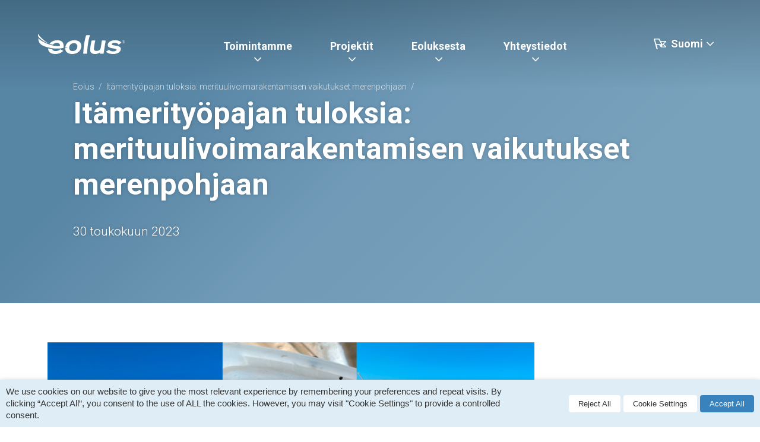

--- FILE ---
content_type: text/html; charset=UTF-8
request_url: https://eolus.fi/uutiset/merituulivoimarakentamisen-vaikutukset-merenpohjaan/
body_size: 22136
content:
<!doctype html>
<html lang="fi" style="scroll-behavior:smooth;">

<head>
    <link rel="preconnect" href="https://fonts.googleapis.com">
    <link rel="preconnect" href="https://fonts.gstatic.com" crossorigin>
    <link rel="prefetch" href="https://eolus.fi/wp-content/themes/eolus/assets/img/Eolus-Curve-Left.svg">
    <link rel="prefetch" href="https://eolus.fi/wp-content/themes/eolus/assets/img/Eolus-Curve-Right.svg">

    <meta charset="UTF-8">
    <meta name="viewport" content="width=device-width, initial-scale=1.0">
    <meta http-equiv="X-UA-Compatible" content="ie=edge">

    <link rel="apple-touch-icon" sizes="180x180" href="https://eolus.fi/wp-content/themes/eolus/assets/img/favicon/apple-touch-icon.png">
    <link rel="icon" type="image/svg+xml" href="https://eolus.fi/wp-content/themes/eolus/assets/img/favicon/favicon-alt.svg">
    <link rel="icon" type="image/png" sizes="512x512" href="https://eolus.fi/wp-content/themes/eolus/assets/img/favicon/favicon-512x512.png">
    <link rel="icon" type="image/png" sizes="192x192" href="https://eolus.fi/wp-content/themes/eolus/assets/img/favicon/favicon-192x192.png">
    <link rel="manifest" href="https://eolus.fi/wp-content/themes/eolus/assets/img/favicon/site.webmanifest">
    <link rel="mask-icon" href="https://eolus.fi/wp-content/themes/eolus/assets/img/favicon/safari-pinned-tab.svg" color="#5bbad5">
    <meta name="msapplication-TileColor" content="#da532c">
    <meta name="theme-color" content="#ffffff">

    <link href="https://fonts.googleapis.com/css2?family=Faustina:wght@400;600&display=swap" rel="stylesheet">
    <link href="https://fonts.googleapis.com/css2?family=Roboto:wght@100;300;400;500;700;900&display=swap" rel="stylesheet">

    <meta name='robots' content='index, follow, max-image-preview:large, max-snippet:-1, max-video-preview:-1' />
<link rel="alternate" hreflang="fi" href="https://eolus.fi/uutiset/merituulivoimarakentamisen-vaikutukset-merenpohjaan/" />
<link rel="alternate" hreflang="x-default" href="https://eolus.fi/uutiset/merituulivoimarakentamisen-vaikutukset-merenpohjaan/" />

	<!-- This site is optimized with the Yoast SEO plugin v21.6 - https://yoast.com/wordpress/plugins/seo/ -->
	<title>Itämerityöpajan tuloksia: merituulivoimarakentamisen vaikutukset merenpohjaan - Eolus Vind %</title>
	<link rel="canonical" href="https://eolus.fi/uutiset/merituulivoimarakentamisen-vaikutukset-merenpohjaan/" />
	<meta property="og:locale" content="fi_FI" />
	<meta property="og:type" content="article" />
	<meta property="og:title" content="Itämerityöpajan tuloksia: merituulivoimarakentamisen vaikutukset merenpohjaan - Eolus Vind %" />
	<meta property="og:description" content="Eolus järjesti kevään aikana Itämeri-sitoumuksensa mukaisesti työpajan Itämeri-asiantuntijoille, joiden annin koostamme muutamaan asiantuntija-artikkeliin. Työpajassa tunnistettiin laajalti merituulivoiman mahdollisia vaikutuksia ympäristöön. Työpajassa pohdittiin vaikutusten syntymistä, laajuutta, sekä miten näitä vaikutuksia voitaisiin minimoida tai estää. Vaikutuskohtaisesti pyrittiin tunnistamaan, millä alueilla tietoa tarvitaan lisää, ja mitä tietoa on jo saatavilla. Tähän artikkeliin olemme koostaneet asiantuntijoiden näkemyksiä merituulivoiman rakentamisen [&hellip;]" />
	<meta property="og:url" content="https://eolus.fi/uutiset/merituulivoimarakentamisen-vaikutukset-merenpohjaan/" />
	<meta property="og:site_name" content="Eolus Vind" />
	<meta property="article:publisher" content="https://www.facebook.com/eolusvindab/" />
	<meta property="article:published_time" content="2023-05-30T11:03:42+00:00" />
	<meta property="article:modified_time" content="2023-05-30T13:54:05+00:00" />
	<meta property="og:image" content="https://eolus.fi/wp-content/uploads/2023/05/kollaasi-1-1024x485.png" />
	<meta name="author" content="Anu Vaahtera" />
	<meta name="twitter:card" content="summary_large_image" />
	<meta name="twitter:label1" content="Kirjoittanut" />
	<meta name="twitter:data1" content="Anu Vaahtera" />
	<meta name="twitter:label2" content="Arvioitu lukuaika" />
	<meta name="twitter:data2" content="3 minuuttia" />
	<script type="application/ld+json" class="yoast-schema-graph">{"@context":"https://schema.org","@graph":[{"@type":"WebPage","@id":"https://eolus.fi/uutiset/merituulivoimarakentamisen-vaikutukset-merenpohjaan/","url":"https://eolus.fi/uutiset/merituulivoimarakentamisen-vaikutukset-merenpohjaan/","name":"Itämerityöpajan tuloksia: merituulivoimarakentamisen vaikutukset merenpohjaan - Eolus Vind %","isPartOf":{"@id":"https://eolus.fi/#website"},"primaryImageOfPage":{"@id":"https://eolus.fi/uutiset/merituulivoimarakentamisen-vaikutukset-merenpohjaan/#primaryimage"},"image":{"@id":"https://eolus.fi/uutiset/merituulivoimarakentamisen-vaikutukset-merenpohjaan/#primaryimage"},"thumbnailUrl":"https://eolus.fi/wp-content/uploads/2023/05/kollaasi-1-1024x485.png","datePublished":"2023-05-30T11:03:42+00:00","dateModified":"2023-05-30T13:54:05+00:00","author":{"@id":"https://eolus.fi/#/schema/person/6f4e9a8c6536930b44a57d3acf75dea0"},"breadcrumb":{"@id":"https://eolus.fi/uutiset/merituulivoimarakentamisen-vaikutukset-merenpohjaan/#breadcrumb"},"inLanguage":"fi","potentialAction":[{"@type":"ReadAction","target":["https://eolus.fi/uutiset/merituulivoimarakentamisen-vaikutukset-merenpohjaan/"]}]},{"@type":"ImageObject","inLanguage":"fi","@id":"https://eolus.fi/uutiset/merituulivoimarakentamisen-vaikutukset-merenpohjaan/#primaryimage","url":"https://eolus.fi/wp-content/uploads/2023/05/kollaasi-1.png","contentUrl":"https://eolus.fi/wp-content/uploads/2023/05/kollaasi-1.png","width":1098,"height":520},{"@type":"BreadcrumbList","@id":"https://eolus.fi/uutiset/merituulivoimarakentamisen-vaikutukset-merenpohjaan/#breadcrumb","itemListElement":[{"@type":"ListItem","position":1,"name":"Home","item":"https://eolus.fi/"},{"@type":"ListItem","position":2,"name":"Itämerityöpajan tuloksia: merituulivoimarakentamisen vaikutukset merenpohjaan"}]},{"@type":"WebSite","@id":"https://eolus.fi/#website","url":"https://eolus.fi/","name":"Eolus Vind","description":"Wind Power since 1990","potentialAction":[{"@type":"SearchAction","target":{"@type":"EntryPoint","urlTemplate":"https://eolus.fi/?s={search_term_string}"},"query-input":"required name=search_term_string"}],"inLanguage":"fi"},{"@type":"Person","@id":"https://eolus.fi/#/schema/person/6f4e9a8c6536930b44a57d3acf75dea0","name":"Anu Vaahtera","image":{"@type":"ImageObject","inLanguage":"fi","@id":"https://eolus.fi/#/schema/person/image/","url":"https://secure.gravatar.com/avatar/a2b420770fcb496a7bf6e02d63ac7d39?s=96&d=mm&r=g","contentUrl":"https://secure.gravatar.com/avatar/a2b420770fcb496a7bf6e02d63ac7d39?s=96&d=mm&r=g","caption":"Anu Vaahtera"}}]}</script>
	<!-- / Yoast SEO plugin. -->


<link rel='stylesheet' id='mfn-wp-plugin-mfn-archive-css-css' href='https://eolus.fi/wp-content/plugins/mfn-wp-plugin/widgets/mfn_archive/css/mfn-archive.css?ver=0.0.78' type='text/css' media='all' />
<link rel='stylesheet' id='mfn-wp-plugin-mfn-news-list-css-css' href='https://eolus.fi/wp-content/plugins/mfn-wp-plugin/widgets/mfn_news_feed/css/mfn-news-feed.css?ver=0.0.78' type='text/css' media='all' />
<style id='classic-theme-styles-inline-css' type='text/css'>
/*! This file is auto-generated */
.wp-block-button__link{color:#fff;background-color:#32373c;border-radius:9999px;box-shadow:none;text-decoration:none;padding:calc(.667em + 2px) calc(1.333em + 2px);font-size:1.125em}.wp-block-file__button{background:#32373c;color:#fff;text-decoration:none}
</style>
<style id='global-styles-inline-css' type='text/css'>
body{--wp--preset--color--black: #000000;--wp--preset--color--cyan-bluish-gray: #abb8c3;--wp--preset--color--white: #ffffff;--wp--preset--color--pale-pink: #f78da7;--wp--preset--color--vivid-red: #cf2e2e;--wp--preset--color--luminous-vivid-orange: #ff6900;--wp--preset--color--luminous-vivid-amber: #fcb900;--wp--preset--color--light-green-cyan: #7bdcb5;--wp--preset--color--vivid-green-cyan: #00d084;--wp--preset--color--pale-cyan-blue: #8ed1fc;--wp--preset--color--vivid-cyan-blue: #0693e3;--wp--preset--color--vivid-purple: #9b51e0;--wp--preset--gradient--vivid-cyan-blue-to-vivid-purple: linear-gradient(135deg,rgba(6,147,227,1) 0%,rgb(155,81,224) 100%);--wp--preset--gradient--light-green-cyan-to-vivid-green-cyan: linear-gradient(135deg,rgb(122,220,180) 0%,rgb(0,208,130) 100%);--wp--preset--gradient--luminous-vivid-amber-to-luminous-vivid-orange: linear-gradient(135deg,rgba(252,185,0,1) 0%,rgba(255,105,0,1) 100%);--wp--preset--gradient--luminous-vivid-orange-to-vivid-red: linear-gradient(135deg,rgba(255,105,0,1) 0%,rgb(207,46,46) 100%);--wp--preset--gradient--very-light-gray-to-cyan-bluish-gray: linear-gradient(135deg,rgb(238,238,238) 0%,rgb(169,184,195) 100%);--wp--preset--gradient--cool-to-warm-spectrum: linear-gradient(135deg,rgb(74,234,220) 0%,rgb(151,120,209) 20%,rgb(207,42,186) 40%,rgb(238,44,130) 60%,rgb(251,105,98) 80%,rgb(254,248,76) 100%);--wp--preset--gradient--blush-light-purple: linear-gradient(135deg,rgb(255,206,236) 0%,rgb(152,150,240) 100%);--wp--preset--gradient--blush-bordeaux: linear-gradient(135deg,rgb(254,205,165) 0%,rgb(254,45,45) 50%,rgb(107,0,62) 100%);--wp--preset--gradient--luminous-dusk: linear-gradient(135deg,rgb(255,203,112) 0%,rgb(199,81,192) 50%,rgb(65,88,208) 100%);--wp--preset--gradient--pale-ocean: linear-gradient(135deg,rgb(255,245,203) 0%,rgb(182,227,212) 50%,rgb(51,167,181) 100%);--wp--preset--gradient--electric-grass: linear-gradient(135deg,rgb(202,248,128) 0%,rgb(113,206,126) 100%);--wp--preset--gradient--midnight: linear-gradient(135deg,rgb(2,3,129) 0%,rgb(40,116,252) 100%);--wp--preset--font-size--small: 13px;--wp--preset--font-size--medium: 20px;--wp--preset--font-size--large: 36px;--wp--preset--font-size--x-large: 42px;--wp--preset--spacing--20: 0.44rem;--wp--preset--spacing--30: 0.67rem;--wp--preset--spacing--40: 1rem;--wp--preset--spacing--50: 1.5rem;--wp--preset--spacing--60: 2.25rem;--wp--preset--spacing--70: 3.38rem;--wp--preset--spacing--80: 5.06rem;--wp--preset--shadow--natural: 6px 6px 9px rgba(0, 0, 0, 0.2);--wp--preset--shadow--deep: 12px 12px 50px rgba(0, 0, 0, 0.4);--wp--preset--shadow--sharp: 6px 6px 0px rgba(0, 0, 0, 0.2);--wp--preset--shadow--outlined: 6px 6px 0px -3px rgba(255, 255, 255, 1), 6px 6px rgba(0, 0, 0, 1);--wp--preset--shadow--crisp: 6px 6px 0px rgba(0, 0, 0, 1);}:where(.is-layout-flex){gap: 0.5em;}:where(.is-layout-grid){gap: 0.5em;}body .is-layout-flow > .alignleft{float: left;margin-inline-start: 0;margin-inline-end: 2em;}body .is-layout-flow > .alignright{float: right;margin-inline-start: 2em;margin-inline-end: 0;}body .is-layout-flow > .aligncenter{margin-left: auto !important;margin-right: auto !important;}body .is-layout-constrained > .alignleft{float: left;margin-inline-start: 0;margin-inline-end: 2em;}body .is-layout-constrained > .alignright{float: right;margin-inline-start: 2em;margin-inline-end: 0;}body .is-layout-constrained > .aligncenter{margin-left: auto !important;margin-right: auto !important;}body .is-layout-constrained > :where(:not(.alignleft):not(.alignright):not(.alignfull)){max-width: var(--wp--style--global--content-size);margin-left: auto !important;margin-right: auto !important;}body .is-layout-constrained > .alignwide{max-width: var(--wp--style--global--wide-size);}body .is-layout-flex{display: flex;}body .is-layout-flex{flex-wrap: wrap;align-items: center;}body .is-layout-flex > *{margin: 0;}body .is-layout-grid{display: grid;}body .is-layout-grid > *{margin: 0;}:where(.wp-block-columns.is-layout-flex){gap: 2em;}:where(.wp-block-columns.is-layout-grid){gap: 2em;}:where(.wp-block-post-template.is-layout-flex){gap: 1.25em;}:where(.wp-block-post-template.is-layout-grid){gap: 1.25em;}.has-black-color{color: var(--wp--preset--color--black) !important;}.has-cyan-bluish-gray-color{color: var(--wp--preset--color--cyan-bluish-gray) !important;}.has-white-color{color: var(--wp--preset--color--white) !important;}.has-pale-pink-color{color: var(--wp--preset--color--pale-pink) !important;}.has-vivid-red-color{color: var(--wp--preset--color--vivid-red) !important;}.has-luminous-vivid-orange-color{color: var(--wp--preset--color--luminous-vivid-orange) !important;}.has-luminous-vivid-amber-color{color: var(--wp--preset--color--luminous-vivid-amber) !important;}.has-light-green-cyan-color{color: var(--wp--preset--color--light-green-cyan) !important;}.has-vivid-green-cyan-color{color: var(--wp--preset--color--vivid-green-cyan) !important;}.has-pale-cyan-blue-color{color: var(--wp--preset--color--pale-cyan-blue) !important;}.has-vivid-cyan-blue-color{color: var(--wp--preset--color--vivid-cyan-blue) !important;}.has-vivid-purple-color{color: var(--wp--preset--color--vivid-purple) !important;}.has-black-background-color{background-color: var(--wp--preset--color--black) !important;}.has-cyan-bluish-gray-background-color{background-color: var(--wp--preset--color--cyan-bluish-gray) !important;}.has-white-background-color{background-color: var(--wp--preset--color--white) !important;}.has-pale-pink-background-color{background-color: var(--wp--preset--color--pale-pink) !important;}.has-vivid-red-background-color{background-color: var(--wp--preset--color--vivid-red) !important;}.has-luminous-vivid-orange-background-color{background-color: var(--wp--preset--color--luminous-vivid-orange) !important;}.has-luminous-vivid-amber-background-color{background-color: var(--wp--preset--color--luminous-vivid-amber) !important;}.has-light-green-cyan-background-color{background-color: var(--wp--preset--color--light-green-cyan) !important;}.has-vivid-green-cyan-background-color{background-color: var(--wp--preset--color--vivid-green-cyan) !important;}.has-pale-cyan-blue-background-color{background-color: var(--wp--preset--color--pale-cyan-blue) !important;}.has-vivid-cyan-blue-background-color{background-color: var(--wp--preset--color--vivid-cyan-blue) !important;}.has-vivid-purple-background-color{background-color: var(--wp--preset--color--vivid-purple) !important;}.has-black-border-color{border-color: var(--wp--preset--color--black) !important;}.has-cyan-bluish-gray-border-color{border-color: var(--wp--preset--color--cyan-bluish-gray) !important;}.has-white-border-color{border-color: var(--wp--preset--color--white) !important;}.has-pale-pink-border-color{border-color: var(--wp--preset--color--pale-pink) !important;}.has-vivid-red-border-color{border-color: var(--wp--preset--color--vivid-red) !important;}.has-luminous-vivid-orange-border-color{border-color: var(--wp--preset--color--luminous-vivid-orange) !important;}.has-luminous-vivid-amber-border-color{border-color: var(--wp--preset--color--luminous-vivid-amber) !important;}.has-light-green-cyan-border-color{border-color: var(--wp--preset--color--light-green-cyan) !important;}.has-vivid-green-cyan-border-color{border-color: var(--wp--preset--color--vivid-green-cyan) !important;}.has-pale-cyan-blue-border-color{border-color: var(--wp--preset--color--pale-cyan-blue) !important;}.has-vivid-cyan-blue-border-color{border-color: var(--wp--preset--color--vivid-cyan-blue) !important;}.has-vivid-purple-border-color{border-color: var(--wp--preset--color--vivid-purple) !important;}.has-vivid-cyan-blue-to-vivid-purple-gradient-background{background: var(--wp--preset--gradient--vivid-cyan-blue-to-vivid-purple) !important;}.has-light-green-cyan-to-vivid-green-cyan-gradient-background{background: var(--wp--preset--gradient--light-green-cyan-to-vivid-green-cyan) !important;}.has-luminous-vivid-amber-to-luminous-vivid-orange-gradient-background{background: var(--wp--preset--gradient--luminous-vivid-amber-to-luminous-vivid-orange) !important;}.has-luminous-vivid-orange-to-vivid-red-gradient-background{background: var(--wp--preset--gradient--luminous-vivid-orange-to-vivid-red) !important;}.has-very-light-gray-to-cyan-bluish-gray-gradient-background{background: var(--wp--preset--gradient--very-light-gray-to-cyan-bluish-gray) !important;}.has-cool-to-warm-spectrum-gradient-background{background: var(--wp--preset--gradient--cool-to-warm-spectrum) !important;}.has-blush-light-purple-gradient-background{background: var(--wp--preset--gradient--blush-light-purple) !important;}.has-blush-bordeaux-gradient-background{background: var(--wp--preset--gradient--blush-bordeaux) !important;}.has-luminous-dusk-gradient-background{background: var(--wp--preset--gradient--luminous-dusk) !important;}.has-pale-ocean-gradient-background{background: var(--wp--preset--gradient--pale-ocean) !important;}.has-electric-grass-gradient-background{background: var(--wp--preset--gradient--electric-grass) !important;}.has-midnight-gradient-background{background: var(--wp--preset--gradient--midnight) !important;}.has-small-font-size{font-size: var(--wp--preset--font-size--small) !important;}.has-medium-font-size{font-size: var(--wp--preset--font-size--medium) !important;}.has-large-font-size{font-size: var(--wp--preset--font-size--large) !important;}.has-x-large-font-size{font-size: var(--wp--preset--font-size--x-large) !important;}
.wp-block-navigation a:where(:not(.wp-element-button)){color: inherit;}
:where(.wp-block-post-template.is-layout-flex){gap: 1.25em;}:where(.wp-block-post-template.is-layout-grid){gap: 1.25em;}
:where(.wp-block-columns.is-layout-flex){gap: 2em;}:where(.wp-block-columns.is-layout-grid){gap: 2em;}
.wp-block-pullquote{font-size: 1.5em;line-height: 1.6;}
</style>
<link rel='stylesheet' id='wpml-blocks-css' href='https://eolus.fi/wp-content/plugins/sitepress-multilingual-cms/dist/css/blocks/styles.css?ver=4.6.7' type='text/css' media='all' />
<link rel='stylesheet' id='mfn-wp-plugin-css' href='https://eolus.fi/wp-content/plugins/mfn-wp-plugin/public/css/mfn-wp-plugin-public.css?ver=0.0.78' type='text/css' media='all' />
<link rel='stylesheet' id='cookie-law-info-css' href='https://eolus.fi/wp-content/plugins/webtoffee-gdpr-cookie-consent/public/css/cookie-law-info-public.css?ver=2.3.9' type='text/css' media='all' />
<link rel='stylesheet' id='cookie-law-info-gdpr-css' href='https://eolus.fi/wp-content/plugins/webtoffee-gdpr-cookie-consent/public/css/cookie-law-info-gdpr.css?ver=2.3.9' type='text/css' media='all' />
<style id='cookie-law-info-gdpr-inline-css' type='text/css'>
.cli-modal-content, .cli-tab-content { background-color: #ffffff; }.cli-privacy-content-text, .cli-modal .cli-modal-dialog, .cli-tab-container p, a.cli-privacy-readmore { color: #000000; }.cli-tab-header { background-color: #f2f2f2; }.cli-tab-header, .cli-tab-header a.cli-nav-link,span.cli-necessary-caption,.cli-switch .cli-slider:after { color: #000000; }.cli-switch .cli-slider:before { background-color: #ffffff; }.cli-switch input:checked + .cli-slider:before { background-color: #ffffff; }.cli-switch .cli-slider { background-color: #e3e1e8; }.cli-switch input:checked + .cli-slider { background-color: #28a745; }.cli-modal-close svg { fill: #000000; }.cli-tab-footer .wt-cli-privacy-accept-all-btn { background-color: #00acad; color: #ffffff}.cli-tab-footer .wt-cli-privacy-accept-btn { background-color: #00acad; color: #ffffff}.cli-tab-header a:before{ border-right: 1px solid #000000; border-bottom: 1px solid #000000; }
</style>
<link rel='stylesheet' id='wpml-legacy-horizontal-list-0-css' href='https://eolus.fi/wp-content/plugins/sitepress-multilingual-cms/templates/language-switchers/legacy-list-horizontal/style.min.css?ver=1' type='text/css' media='all' />
<link rel='stylesheet' id='css/app.css-css' href='https://eolus.fi/wp-content/themes/eolus/public/css/app.css?id=feec5525a5869c2410ee&#038;ver=6.4.2' type='text/css' media='all' />
<link rel='stylesheet' id='tablepress-default-css' href='https://eolus.fi/wp-content/tablepress-combined.min.css?ver=9' type='text/css' media='all' />
<link rel='stylesheet' id='twes_shortcodes_style-css' href='https://eolus.fi/wp-content/plugins/tw-eolus-sync/shortcodes-handler/css/shortcodes-handler.css?ver=1.1' type='text/css' media='all' />
<link rel='stylesheet' id='elementor-icons-css' href='https://eolus.fi/wp-content/plugins/elementor/assets/lib/eicons/css/elementor-icons.min.css?ver=5.25.0' type='text/css' media='all' />
<link rel='stylesheet' id='elementor-frontend-css' href='https://eolus.fi/wp-content/plugins/elementor/assets/css/frontend.min.css?ver=3.18.1' type='text/css' media='all' />
<link rel='stylesheet' id='swiper-css' href='https://eolus.fi/wp-content/plugins/elementor/assets/lib/swiper/css/swiper.min.css?ver=5.3.6' type='text/css' media='all' />
<link rel='stylesheet' id='elementor-post-15-css' href='https://eolus.fi/wp-content/uploads/elementor/css/post-15.css?ver=1702023730' type='text/css' media='all' />
<link rel='stylesheet' id='elementor-pro-css' href='https://eolus.fi/wp-content/plugins/elementor-pro/assets/css/frontend.min.css?ver=3.18.1' type='text/css' media='all' />
<link rel='stylesheet' id='google-fonts-1-css' href='https://fonts.googleapis.com/css?family=Roboto%3A100%2C100italic%2C200%2C200italic%2C300%2C300italic%2C400%2C400italic%2C500%2C500italic%2C600%2C600italic%2C700%2C700italic%2C800%2C800italic%2C900%2C900italic%7CFaustina%3A100%2C100italic%2C200%2C200italic%2C300%2C300italic%2C400%2C400italic%2C500%2C500italic%2C600%2C600italic%2C700%2C700italic%2C800%2C800italic%2C900%2C900italic&#038;display=auto&#038;ver=6.4.2' type='text/css' media='all' />
<link rel="preconnect" href="https://fonts.gstatic.com/" crossorigin><script type="text/javascript" src="https://eolus.fi/wp-includes/js/jquery/jquery.min.js?ver=3.7.1" id="jquery-core-js"></script>
<script type="text/javascript" src="https://eolus.fi/wp-includes/js/jquery/jquery-migrate.min.js?ver=3.4.1" id="jquery-migrate-js"></script>
<script type="text/javascript" id="file_uploads_nfpluginsettings-js-extra">
/* <![CDATA[ */
var params = {"clearLogRestUrl":"https:\/\/eolus.fi\/wp-json\/nf-file-uploads\/debug-log\/delete-all","clearLogButtonId":"file_uploads_clear_debug_logger","downloadLogRestUrl":"https:\/\/eolus.fi\/wp-json\/nf-file-uploads\/debug-log\/get-all","downloadLogButtonId":"file_uploads_download_debug_logger"};
/* ]]> */
</script>
<script type="text/javascript" src="https://eolus.fi/wp-content/plugins/ninja-forms-uploads/assets/js/nfpluginsettings.js?ver=3.3.16" id="file_uploads_nfpluginsettings-js"></script>
<script type="text/javascript" id="wpml-cookie-js-extra">
/* <![CDATA[ */
var wpml_cookies = {"wp-wpml_current_language":{"value":"fi","expires":1,"path":"\/"}};
var wpml_cookies = {"wp-wpml_current_language":{"value":"fi","expires":1,"path":"\/"}};
/* ]]> */
</script>
<script type="text/javascript" src="https://eolus.fi/wp-content/plugins/sitepress-multilingual-cms/res/js/cookies/language-cookie.js?ver=4.6.7" id="wpml-cookie-js"></script>
<script type="text/javascript" src="https://eolus.fi/wp-content/plugins/mfn-wp-plugin/public/js/mfn-wp-plugin-public.js?ver=0.0.78" id="mfn-wp-plugin-js"></script>
<script type="text/javascript" id="cookie-law-info-js-extra">
/* <![CDATA[ */
var Cli_Data = {"nn_cookie_ids":["_ga","__cf_bm","aka_debug","CookieLawInfoConsent","elementor","_ga_C6K7ZNLSYK","wp-wpml_current_language"],"non_necessary_cookies":{"analytics-3":["_ga","_ga_C6K7ZNLSYK"],"functional-3":["__cf_bm","aka_debug"],"necessary-3":["CookieLawInfoConsent","elementor"],"others-3":["cookielawinfo-checkbox-performance-3","cookielawinfo-checkbox-analytics-3","cookielawinfo-checkbox-others-3","wp-wpml_current_language","cookielawinfo-checkbox-advertisement-3"]},"cookielist":{"advertisement-3":{"id":197,"status":true,"priority":0,"title":"Advertisement","strict":false,"default_state":false,"ccpa_optout":false,"loadonstart":false},"analytics-3":{"id":198,"status":true,"priority":0,"title":"Analytics","strict":false,"default_state":true,"ccpa_optout":false,"loadonstart":false},"functional-3":{"id":199,"status":true,"priority":0,"title":"Functional","strict":false,"default_state":true,"ccpa_optout":false,"loadonstart":false},"necessary-3":{"id":200,"status":true,"priority":0,"title":"Necessary","strict":false,"default_state":true,"ccpa_optout":false,"loadonstart":false},"others-3":{"id":201,"status":true,"priority":0,"title":"Others","strict":false,"default_state":true,"ccpa_optout":false,"loadonstart":false},"performance-3":{"id":202,"status":true,"priority":0,"title":"Performance","strict":false,"default_state":true,"ccpa_optout":false,"loadonstart":false}},"ajax_url":"https:\/\/eolus.fi\/wp-admin\/admin-ajax.php","current_lang":"fi","security":"bfa7055482","eu_countries":["GB"],"geoIP":"disabled","use_custom_geolocation_api":"","custom_geolocation_api":"https:\/\/geoip.cookieyes.com\/geoip\/checker\/result.php","consentVersion":"1","strictlyEnabled":["necessary","obligatoire"],"cookieDomain":"","privacy_length":"250","ccpaEnabled":"","ccpaRegionBased":"","ccpaBarEnabled":"","ccpaType":"gdpr","triggerDomRefresh":"","secure_cookies":""};
var log_object = {"ajax_url":"https:\/\/eolus.fi\/wp-admin\/admin-ajax.php"};
/* ]]> */
</script>
<script type="text/javascript" src="https://eolus.fi/wp-content/plugins/webtoffee-gdpr-cookie-consent/public/js/cookie-law-info-public.js?ver=2.3.9" id="cookie-law-info-js"></script>
<script type="text/javascript" src="https://eolus.fi/wp-content/themes/eolus/public/js/app.js?id=ee014fe563540a046ac2&amp;ver=6.4.2" id="js/app.js-js"></script>
<link rel="https://api.w.org/" href="https://eolus.fi/wp-json/" /><link rel="alternate" type="application/json" href="https://eolus.fi/wp-json/wp/v2/posts/11873" /><link rel="EditURI" type="application/rsd+xml" title="RSD" href="https://eolus.fi/xmlrpc.php?rsd" />
<link rel='shortlink' href='https://eolus.fi/?p=11873' />
<link rel="alternate" type="application/json+oembed" href="https://eolus.fi/wp-json/oembed/1.0/embed?url=https%3A%2F%2Feolus.fi%2Fuutiset%2Fmerituulivoimarakentamisen-vaikutukset-merenpohjaan%2F" />
<link rel="alternate" type="text/xml+oembed" href="https://eolus.fi/wp-json/oembed/1.0/embed?url=https%3A%2F%2Feolus.fi%2Fuutiset%2Fmerituulivoimarakentamisen-vaikutukset-merenpohjaan%2F&#038;format=xml" />
<meta name="generator" content="WPML ver:4.6.7 stt:18;" />
<meta name="generator" content="Elementor 3.18.1; features: e_dom_optimization, e_optimized_assets_loading, additional_custom_breakpoints, block_editor_assets_optimize, e_image_loading_optimization; settings: css_print_method-external, google_font-enabled, font_display-auto">
		<style type="text/css" id="wp-custom-css">
			.cli-bar-message{line-height:1.4 !important;}
.nf-response-msg{padding: 15px 25px !important; background-color: #1EC09A !important;}
body .mt-10 p a {color: #3883BE  !important;}		</style>
		
    <!-- Google Tag Manager -->
<script>(function(w,d,s,l,i){w[l]=w[l]||[];w[l].push({'gtm.start':
new Date().getTime(),event:'gtm.js'});var f=d.getElementsByTagName(s)[0],
j=d.createElement(s),dl=l!='dataLayer'?'&l='+l:'';j.async=true;j.src=
'https://www.googletagmanager.com/gtm.js?id='+i+dl;f.parentNode.insertBefore(j,f);
})(window,document,'script','dataLayer','GTM-MRDBL6P');</script>
<!-- End Google Tag Manager --></head>
<body class="post-template-default single single-post postid-11873 single-format-standard bg-white px-4 lg:px-5 relative page-theme-light-logo elementor-default elementor-kit-15 elementor-page elementor-page-11873">
    <!-- Google Tag Manager (noscript) -->
<noscript><iframe src="https://www.googletagmanager.com/ns.html?id=GTM-MRDBL6P"
height="0" width="0" style="display:none;visibility:hidden"></iframe></noscript>
<!-- End Google Tag Manager (noscript) -->
    <nav class="relative z-40 top-0 left-0 right-0 h-33 -mb-33 font-roboto text-black">
        <div x-data="{
            mobileOpen: false,
            expanded: [],
            showScrollMenu: false,
            revealScrollMenu: false,
            hideTimeout: null,
            scrollToTop: function() {
                window.scrollTo(0, 0)
            },
            scrollListener: function() {
                var self = this
                var shouldShow = window.scrollY > 100

                // Make sure menu disappears with the proper animation
                if(shouldShow === true) {
                    self.showScrollMenu = true

                    clearTimeout(self.hideTimeout)

                    setTimeout(function() {
                        self.revealScrollMenu = true
                    }, 0)
                } else {
                    self.revealScrollMenu = false

                    clearTimeout(self.hideTimeout)

                    self.hideTimeout = setTimeout(function() {
                        self.showScrollMenu = false
                    }, 200)
                }
            },
            init: function() {
                var self = this

                window.addEventListener('scroll', self.scrollListener.bind(self), { passive: true })

                self.scrollListener()
            }
        }" x-init="init()" class="flex justify-between items-center px-6 py-6 nav-gradient lg:px-16 lg:py-12 -mx-4 lg:-mx-5 pointer-events-none">
            <a class="inline-block relative pointer-events-auto" href="https://eolus.fi">
                <img src="/wp-content/themes/eolus/assets/img/Eolus-Logo-White.svg" alt="Logotype" class="w-32 lg:w-[11.5rem]">
            </a>

            <div class="hidden w-full nav-static-menu pointer-events-auto xl:flex xl:justify-center">
                <div class="menu-main-menu-fi-container"><ul id="menu-main-menu-fi" class="main-menu flex items-center space-x-12 mt-2"><li class="w-full relative nav-static-menu-target"><a  href="https://eolus.fi/toimintamme/" class="relative inline-block text-lg p-2 font-bold whitespace-nowrap z-10 hover:underline  menu-item menu-item-type-post_type menu-item-object-page menu-item-has-children">Toimintamme</a><div class="hidden appear-on-hover absolute w-40 h-40 left-1/2 top-2/3 transform -translate-x-1/2 rotate-45 clip-path-triangle"></div><div class="relative"><i class="absolute w-full text-center fal fa-angle-down text-2xl -mt-3"></i></div><div class="menu-drop-shadow absolute z-20 top-full left-1/2 transform -translate-x-1/2 translate-y-6"><ul class="appear-on-hover animate-appear w-84 bg-white text-gray-medium text-xl level-0 shadow-scroll-header"><li class="w-full relative group border-t first:border-t-0"><div class="w-full flex justify-between items-center p-1"><a  href="https://eolus.fi/toimintamme/asiakkaamme/" class="inline-flex justify-between items-center w-full px-5 py-4 underline-group hover:bg-blue-light group-hover:bg-blue-light  menu-item menu-item-type-post_type menu-item-object-page"><span class="underline-target inline-block mr-4">Asiakkaamme</span><i class="fal fa-long-arrow-right text-2xl text-blue-600"></i></a></div></li><li class="w-full relative group border-t first:border-t-0"><div class="w-full flex justify-between items-center p-1"><a  href="https://eolus.fi/toimintamme/hankekehitys/" class="inline-flex justify-between items-center w-full px-5 py-4 underline-group hover:bg-blue-light group-hover:bg-blue-light  menu-item menu-item-type-post_type menu-item-object-page"><span class="underline-target inline-block mr-4">Hankekehitys</span><i class="fal fa-long-arrow-right text-2xl text-blue-600"></i></a></div></li><li class="w-full relative group border-t first:border-t-0"><div class="w-full flex justify-between items-center p-1"><a  href="https://eolus.fi/toimintamme/omaisuuden-hoito/" class="inline-flex justify-between items-center w-full px-5 py-4 underline-group hover:bg-blue-light group-hover:bg-blue-light  menu-item menu-item-type-post_type menu-item-object-page"><span class="underline-target inline-block mr-4">Omaisuuden hoito</span><i class="fal fa-long-arrow-right text-2xl text-blue-600"></i></a></div></li><li class="w-full relative group border-t first:border-t-0"><div class="w-full flex justify-between items-center p-1"><a  href="https://eolus.fi/toimintamme/markkina-alueemme/" class="inline-flex justify-between items-center w-full px-5 py-4 underline-group hover:bg-blue-light group-hover:bg-blue-light  menu-item menu-item-type-post_type menu-item-object-page"><span class="underline-target inline-block mr-4">Markkina-alueemme</span><i class="fal fa-long-arrow-right text-2xl text-blue-600"></i></a></div></li><li class="w-full relative group border-t first:border-t-0"><div class="w-full flex justify-between items-center p-1"><a  href="https://eolus.fi/toimintamme/teknologiamme/" class="inline-flex justify-between items-center w-full px-5 py-4 underline-group hover:bg-blue-light group-hover:bg-blue-light  menu-item menu-item-type-post_type menu-item-object-page"><span class="underline-target inline-block mr-4">Teknologiamme</span><i class="fal fa-long-arrow-right text-2xl text-blue-600"></i></a></div></li><li class="w-full relative group border-t first:border-t-0"><div class="w-full flex justify-between items-center p-1"><a  href="https://eolus.fi/toimintamme/vastuullisuus/" class="inline-flex justify-between items-center w-full px-5 py-4 underline-group hover:bg-blue-light group-hover:bg-blue-light  menu-item menu-item-type-post_type menu-item-object-page menu-item-has-children"><span class="underline-target inline-block mr-4">Vastuullisuus</span><i class="fal fa-chevron-right text-xl text-blue-600"></i></a><div class="menu-drop-shadow absolute z-10 top-0 left-full"><ul class="appear-on-hover animate-appear-side w-84 bg-white text-gray-medium level-1 shadow-scroll-header"><li class="w-full relative border-t first:border-t-0"><div class="w-full flex justify-between items-center p-1"><a  href="https://eolus.fi/toimintamme/vastuullisuus/itameri-sitoumus/" class="inline-flex justify-between items-center w-full px-5 py-4 underline-group hover:bg-blue-light  menu-item menu-item-type-post_type menu-item-object-page"><span class="underline-target inline-block mr-4">Itämeri-sitoumus</span><i class="fal fa-long-arrow-right text-2xl text-blue-600"></i></a></div></li></ul></div></div></li></ul></div></li><li class="w-full relative nav-static-menu-target"><a  href="https://eolus.fi/projektit/" class="relative inline-block text-lg p-2 font-bold whitespace-nowrap z-10 hover:underline  menu-item menu-item-type-post_type menu-item-object-page menu-item-has-children">Projektit</a><div class="hidden appear-on-hover absolute w-40 h-40 left-1/2 top-2/3 transform -translate-x-1/2 rotate-45 clip-path-triangle"></div><div class="relative"><i class="absolute w-full text-center fal fa-angle-down text-2xl -mt-3"></i></div><div class="menu-drop-shadow absolute z-20 top-full left-1/2 transform -translate-x-1/2 translate-y-6"><ul class="appear-on-hover animate-appear w-84 bg-white text-gray-medium text-xl level-0 shadow-scroll-header"><li class="w-full relative group border-t first:border-t-0"><div class="w-full flex justify-between items-center p-1"><a  href="https://eolus.fi/projektit/maatuulivoima/" class="inline-flex justify-between items-center w-full px-5 py-4 underline-group hover:bg-blue-light group-hover:bg-blue-light  menu-item menu-item-type-post_type menu-item-object-page menu-item-has-children"><span class="underline-target inline-block mr-4">Maatuulivoima</span><i class="fal fa-chevron-right text-xl text-blue-600"></i></a><div class="menu-drop-shadow absolute z-10 top-0 left-full"><ul class="appear-on-hover animate-appear-side w-84 bg-white text-gray-medium level-1 shadow-scroll-header"><li class="w-full relative border-t first:border-t-0"><div class="w-full flex justify-between items-center p-1"><a  href="https://eolus.fi/projektit/maatuulivoima/hallakallio/" class="inline-flex justify-between items-center w-full px-5 py-4 underline-group hover:bg-blue-light  menu-item menu-item-type-post_type menu-item-object-page"><span class="underline-target inline-block mr-4">Hallakallio</span><i class="fal fa-long-arrow-right text-2xl text-blue-600"></i></a></div></li><li class="w-full relative border-t first:border-t-0"><div class="w-full flex justify-between items-center p-1"><a  href="https://eolus.fi/projektit/maatuulivoima/karhukorpi/" class="inline-flex justify-between items-center w-full px-5 py-4 underline-group hover:bg-blue-light  menu-item menu-item-type-post_type menu-item-object-page"><span class="underline-target inline-block mr-4">Karhukorpi</span><i class="fal fa-long-arrow-right text-2xl text-blue-600"></i></a></div></li><li class="w-full relative border-t first:border-t-0"><div class="w-full flex justify-between items-center p-1"><a  href="https://eolus.fi/projektit/maatuulivoima/kiuassuo/" class="inline-flex justify-between items-center w-full px-5 py-4 underline-group hover:bg-blue-light  menu-item menu-item-type-post_type menu-item-object-page"><span class="underline-target inline-block mr-4">Kiuassuo</span><i class="fal fa-long-arrow-right text-2xl text-blue-600"></i></a></div></li><li class="w-full relative border-t first:border-t-0"><div class="w-full flex justify-between items-center p-1"><a  href="https://eolus.fi/projektit/maatuulivoima/kytolehto/" class="inline-flex justify-between items-center w-full px-5 py-4 underline-group hover:bg-blue-light  menu-item menu-item-type-post_type menu-item-object-page"><span class="underline-target inline-block mr-4">Kytölehto</span><i class="fal fa-long-arrow-right text-2xl text-blue-600"></i></a></div></li><li class="w-full relative border-t first:border-t-0"><div class="w-full flex justify-between items-center p-1"><a  href="https://eolus.fi/projektit/maatuulivoima/murtomaki-2/" class="inline-flex justify-between items-center w-full px-5 py-4 underline-group hover:bg-blue-light  menu-item menu-item-type-post_type menu-item-object-page"><span class="underline-target inline-block mr-4">Murtomäki 2</span><i class="fal fa-long-arrow-right text-2xl text-blue-600"></i></a></div></li><li class="w-full relative border-t first:border-t-0"><div class="w-full flex justify-between items-center p-1"><a  href="https://eolus.fi/projektit/maatuulivoima/myllykangas/" class="inline-flex justify-between items-center w-full px-5 py-4 underline-group hover:bg-blue-light  menu-item menu-item-type-post_type menu-item-object-page"><span class="underline-target inline-block mr-4">Myllykangas</span><i class="fal fa-long-arrow-right text-2xl text-blue-600"></i></a></div></li><li class="w-full relative border-t first:border-t-0"><div class="w-full flex justify-between items-center p-1"><a  href="https://eolus.fi/projektit/maatuulivoima/patana/" class="inline-flex justify-between items-center w-full px-5 py-4 underline-group hover:bg-blue-light  menu-item menu-item-type-post_type menu-item-object-page"><span class="underline-target inline-block mr-4">Patana</span><i class="fal fa-long-arrow-right text-2xl text-blue-600"></i></a></div></li><li class="w-full relative border-t first:border-t-0"><div class="w-full flex justify-between items-center p-1"><a  href="https://eolus.fi/projektit/portom/" class="inline-flex justify-between items-center w-full px-5 py-4 underline-group hover:bg-blue-light  menu-item menu-item-type-post_type menu-item-object-page"><span class="underline-target inline-block mr-4">Pörtom</span><i class="fal fa-long-arrow-right text-2xl text-blue-600"></i></a></div></li><li class="w-full relative border-t first:border-t-0"><div class="w-full flex justify-between items-center p-1"><a  href="https://eolus.fi/projektit/maatuulivoima/taraskallio/" class="inline-flex justify-between items-center w-full px-5 py-4 underline-group hover:bg-blue-light  menu-item menu-item-type-post_type menu-item-object-page"><span class="underline-target inline-block mr-4">Taraskallio</span><i class="fal fa-long-arrow-right text-2xl text-blue-600"></i></a></div></li><li class="w-full relative border-t first:border-t-0"><div class="w-full flex justify-between items-center p-1"><a  href="https://eolus.fi/projektit/maatuulivoima/teikovaara-saarivaara/" class="inline-flex justify-between items-center w-full px-5 py-4 underline-group hover:bg-blue-light  menu-item menu-item-type-post_type menu-item-object-page"><span class="underline-target inline-block mr-4">Teikovaara-Saarivaara</span><i class="fal fa-long-arrow-right text-2xl text-blue-600"></i></a></div></li></ul></div></div></li><li class="w-full relative group border-t first:border-t-0"><div class="w-full flex justify-between items-center p-1"><a  href="https://eolus.fi/projektit/merituulivoima/" class="inline-flex justify-between items-center w-full px-5 py-4 underline-group hover:bg-blue-light group-hover:bg-blue-light  menu-item menu-item-type-post_type menu-item-object-page menu-item-has-children"><span class="underline-target inline-block mr-4">Merituulivoima</span><i class="fal fa-chevron-right text-xl text-blue-600"></i></a><div class="menu-drop-shadow absolute z-10 top-0 left-full"><ul class="appear-on-hover animate-appear-side w-84 bg-white text-gray-medium level-1 shadow-scroll-header"><li class="w-full relative border-t first:border-t-0"><div class="w-full flex justify-between items-center p-1"><a  href="https://eolus.fi/projektit/merituulivoima/navakka/" class="inline-flex justify-between items-center w-full px-5 py-4 underline-group hover:bg-blue-light  menu-item menu-item-type-post_type menu-item-object-page menu-item-has-children"><span class="underline-target inline-block mr-4">Navakka</span><i class="fal fa-chevron-right text-xl text-blue-600"></i></a></div></li><li class="w-full relative border-t first:border-t-0"><div class="w-full flex justify-between items-center p-1"><a  href="https://eolus.fi/projektit/merituulivoima/wellamo/" class="inline-flex justify-between items-center w-full px-5 py-4 underline-group hover:bg-blue-light  menu-item menu-item-type-post_type menu-item-object-page"><span class="underline-target inline-block mr-4">Wellamo</span><i class="fal fa-long-arrow-right text-2xl text-blue-600"></i></a></div></li></ul></div></div></li></ul></div></li><li class="w-full relative nav-static-menu-target"><a  href="https://eolus.fi/eoluksesta/" class="relative inline-block text-lg p-2 font-bold whitespace-nowrap z-10 hover:underline  menu-item menu-item-type-post_type menu-item-object-page menu-item-has-children">Eoluksesta</a><div class="hidden appear-on-hover absolute w-40 h-40 left-1/2 top-2/3 transform -translate-x-1/2 rotate-45 clip-path-triangle"></div><div class="relative"><i class="absolute w-full text-center fal fa-angle-down text-2xl -mt-3"></i></div><div class="menu-drop-shadow absolute z-20 top-full left-1/2 transform -translate-x-1/2 translate-y-6"><ul class="appear-on-hover animate-appear w-84 bg-white text-gray-medium text-xl level-0 shadow-scroll-header"><li class="w-full relative group border-t first:border-t-0"><div class="w-full flex justify-between items-center p-1"><a  href="https://eolus.fi/eoluksesta/uutiset/" class="inline-flex justify-between items-center w-full px-5 py-4 underline-group hover:bg-blue-light group-hover:bg-blue-light  menu-item menu-item-type-post_type menu-item-object-page"><span class="underline-target inline-block mr-4">Uutiset</span><i class="fal fa-long-arrow-right text-2xl text-blue-600"></i></a></div></li></ul></div></li><li class="w-full relative nav-static-menu-target"><a  href="https://eolus.fi/yhteystiedot/" class="relative inline-block text-lg p-2 font-bold whitespace-nowrap z-10 hover:underline  menu-item menu-item-type-post_type menu-item-object-page menu-item-has-children">Yhteystiedot</a><div class="hidden appear-on-hover absolute w-40 h-40 left-1/2 top-2/3 transform -translate-x-1/2 rotate-45 clip-path-triangle"></div><div class="relative"><i class="absolute w-full text-center fal fa-angle-down text-2xl -mt-3"></i></div><div class="menu-drop-shadow absolute z-20 top-full left-1/2 transform -translate-x-1/2 translate-y-6"><ul class="appear-on-hover animate-appear w-84 bg-white text-gray-medium text-xl level-0 shadow-scroll-header"><li class="w-full relative group border-t first:border-t-0"><div class="w-full flex justify-between items-center p-1"><a  href="https://eolus.fi/tyontekijamme/" class="inline-flex justify-between items-center w-full px-5 py-4 underline-group hover:bg-blue-light group-hover:bg-blue-light  menu-item menu-item-type-post_type menu-item-object-page"><span class="underline-target inline-block mr-4">Työntekijämme</span><i class="fal fa-long-arrow-right text-2xl text-blue-600"></i></a></div></li></ul></div></li></ul></div>            </div>

            <div x-cloak x-show="showScrollMenu" x-bind:tabindex="revealScrollMenu ? 0 : -1" x-bind:class="{ '-translate-y-full opacity-0': revealScrollMenu === false, 'translate-y-0 opacity-100': revealScrollMenu }" class="flex items-center fixed top-0 left-0 z-40 w-full p-4 bg-white transform transition duration-200 shadow-scroll-header justify-between sticky-menu lg:px-8 lg:py-4 pointer-events-auto">
                <a class="relative" href="https://eolus.fi/"><img src="/wp-content/themes/eolus/assets/img/Eolus-Logo-Blue.svg" alt="Logotype" class="w-28"></a>

                <div class="xl:hidden">
                    <button @click="mobileOpen = !mobileOpen" class="relative z-10 text-blue-dark w-10 h-10 focus:outline-none">
                        <span class="sr-only">Open main menu</span>
                        <div class="block w-10 absolute left-1/2 top-1/2 transform -translate-x-1/2 -translate-y-1/2">
                            <span aria-hidden="true" :class="{ 'rotate-45': mobileOpen, '-translate-y-2': !mobileOpen }" class="block absolute h-[3px] w-8 bg-current transform transition duration-500 ease-in-out rounded"></span>
                            <span aria-hidden="true" :class="{ 'opacity-0': mobileOpen } " class="block absolute h-[3px] w-8 bg-current transform transition duration-500 ease-in-out rounded"></span>
                            <span aria-hidden="true" :class="{ '-rotate-45': mobileOpen, 'translate-y-2': !mobileOpen}" class="block absolute h-[3px] w-8 bg-current transform transition duration-500 ease-in-out rounded"></span>
                        </div>
                    </button>
                </div>

                <div class="hidden text-blue-dark xl:block">
                    <div class="menu-main-menu-fi-container"><ul id="menu-main-menu-fi-1" class="main-menu flex items-center space-x-12"><li class="w-full relative nav-static-menu-target"><a  href="https://eolus.fi/toimintamme/" class="relative inline-block text-lg p-2 font-bold whitespace-nowrap z-10 hover:underline  menu-item menu-item-type-post_type menu-item-object-page menu-item-has-children">Toimintamme</a><div class="hidden appear-on-hover absolute w-40 h-40 left-1/2 top-2/3 transform -translate-x-1/2 rotate-45 clip-path-triangle"></div><div class="relative"><i class="absolute w-full text-center fal fa-angle-down text-2xl -mt-3"></i></div><div class="menu-drop-shadow absolute z-20 top-full left-1/2 transform -translate-x-1/2 translate-y-6"><ul class="appear-on-hover animate-appear w-84 bg-white text-gray-medium text-xl level-0 shadow-scroll-header"><li class="w-full relative group border-t first:border-t-0"><div class="w-full flex justify-between items-center p-1"><a  href="https://eolus.fi/toimintamme/asiakkaamme/" class="inline-flex justify-between items-center w-full px-5 py-4 underline-group hover:bg-blue-light group-hover:bg-blue-light  menu-item menu-item-type-post_type menu-item-object-page"><span class="underline-target inline-block mr-4">Asiakkaamme</span><i class="fal fa-long-arrow-right text-2xl text-blue-600"></i></a></div></li><li class="w-full relative group border-t first:border-t-0"><div class="w-full flex justify-between items-center p-1"><a  href="https://eolus.fi/toimintamme/hankekehitys/" class="inline-flex justify-between items-center w-full px-5 py-4 underline-group hover:bg-blue-light group-hover:bg-blue-light  menu-item menu-item-type-post_type menu-item-object-page"><span class="underline-target inline-block mr-4">Hankekehitys</span><i class="fal fa-long-arrow-right text-2xl text-blue-600"></i></a></div></li><li class="w-full relative group border-t first:border-t-0"><div class="w-full flex justify-between items-center p-1"><a  href="https://eolus.fi/toimintamme/omaisuuden-hoito/" class="inline-flex justify-between items-center w-full px-5 py-4 underline-group hover:bg-blue-light group-hover:bg-blue-light  menu-item menu-item-type-post_type menu-item-object-page"><span class="underline-target inline-block mr-4">Omaisuuden hoito</span><i class="fal fa-long-arrow-right text-2xl text-blue-600"></i></a></div></li><li class="w-full relative group border-t first:border-t-0"><div class="w-full flex justify-between items-center p-1"><a  href="https://eolus.fi/toimintamme/markkina-alueemme/" class="inline-flex justify-between items-center w-full px-5 py-4 underline-group hover:bg-blue-light group-hover:bg-blue-light  menu-item menu-item-type-post_type menu-item-object-page"><span class="underline-target inline-block mr-4">Markkina-alueemme</span><i class="fal fa-long-arrow-right text-2xl text-blue-600"></i></a></div></li><li class="w-full relative group border-t first:border-t-0"><div class="w-full flex justify-between items-center p-1"><a  href="https://eolus.fi/toimintamme/teknologiamme/" class="inline-flex justify-between items-center w-full px-5 py-4 underline-group hover:bg-blue-light group-hover:bg-blue-light  menu-item menu-item-type-post_type menu-item-object-page"><span class="underline-target inline-block mr-4">Teknologiamme</span><i class="fal fa-long-arrow-right text-2xl text-blue-600"></i></a></div></li><li class="w-full relative group border-t first:border-t-0"><div class="w-full flex justify-between items-center p-1"><a  href="https://eolus.fi/toimintamme/vastuullisuus/" class="inline-flex justify-between items-center w-full px-5 py-4 underline-group hover:bg-blue-light group-hover:bg-blue-light  menu-item menu-item-type-post_type menu-item-object-page menu-item-has-children"><span class="underline-target inline-block mr-4">Vastuullisuus</span><i class="fal fa-chevron-right text-xl text-blue-600"></i></a><div class="menu-drop-shadow absolute z-10 top-0 left-full"><ul class="appear-on-hover animate-appear-side w-84 bg-white text-gray-medium level-1 shadow-scroll-header"><li class="w-full relative border-t first:border-t-0"><div class="w-full flex justify-between items-center p-1"><a  href="https://eolus.fi/toimintamme/vastuullisuus/itameri-sitoumus/" class="inline-flex justify-between items-center w-full px-5 py-4 underline-group hover:bg-blue-light  menu-item menu-item-type-post_type menu-item-object-page"><span class="underline-target inline-block mr-4">Itämeri-sitoumus</span><i class="fal fa-long-arrow-right text-2xl text-blue-600"></i></a></div></li></ul></div></div></li></ul></div></li><li class="w-full relative nav-static-menu-target"><a  href="https://eolus.fi/projektit/" class="relative inline-block text-lg p-2 font-bold whitespace-nowrap z-10 hover:underline  menu-item menu-item-type-post_type menu-item-object-page menu-item-has-children">Projektit</a><div class="hidden appear-on-hover absolute w-40 h-40 left-1/2 top-2/3 transform -translate-x-1/2 rotate-45 clip-path-triangle"></div><div class="relative"><i class="absolute w-full text-center fal fa-angle-down text-2xl -mt-3"></i></div><div class="menu-drop-shadow absolute z-20 top-full left-1/2 transform -translate-x-1/2 translate-y-6"><ul class="appear-on-hover animate-appear w-84 bg-white text-gray-medium text-xl level-0 shadow-scroll-header"><li class="w-full relative group border-t first:border-t-0"><div class="w-full flex justify-between items-center p-1"><a  href="https://eolus.fi/projektit/maatuulivoima/" class="inline-flex justify-between items-center w-full px-5 py-4 underline-group hover:bg-blue-light group-hover:bg-blue-light  menu-item menu-item-type-post_type menu-item-object-page menu-item-has-children"><span class="underline-target inline-block mr-4">Maatuulivoima</span><i class="fal fa-chevron-right text-xl text-blue-600"></i></a><div class="menu-drop-shadow absolute z-10 top-0 left-full"><ul class="appear-on-hover animate-appear-side w-84 bg-white text-gray-medium level-1 shadow-scroll-header"><li class="w-full relative border-t first:border-t-0"><div class="w-full flex justify-between items-center p-1"><a  href="https://eolus.fi/projektit/maatuulivoima/hallakallio/" class="inline-flex justify-between items-center w-full px-5 py-4 underline-group hover:bg-blue-light  menu-item menu-item-type-post_type menu-item-object-page"><span class="underline-target inline-block mr-4">Hallakallio</span><i class="fal fa-long-arrow-right text-2xl text-blue-600"></i></a></div></li><li class="w-full relative border-t first:border-t-0"><div class="w-full flex justify-between items-center p-1"><a  href="https://eolus.fi/projektit/maatuulivoima/karhukorpi/" class="inline-flex justify-between items-center w-full px-5 py-4 underline-group hover:bg-blue-light  menu-item menu-item-type-post_type menu-item-object-page"><span class="underline-target inline-block mr-4">Karhukorpi</span><i class="fal fa-long-arrow-right text-2xl text-blue-600"></i></a></div></li><li class="w-full relative border-t first:border-t-0"><div class="w-full flex justify-between items-center p-1"><a  href="https://eolus.fi/projektit/maatuulivoima/kiuassuo/" class="inline-flex justify-between items-center w-full px-5 py-4 underline-group hover:bg-blue-light  menu-item menu-item-type-post_type menu-item-object-page"><span class="underline-target inline-block mr-4">Kiuassuo</span><i class="fal fa-long-arrow-right text-2xl text-blue-600"></i></a></div></li><li class="w-full relative border-t first:border-t-0"><div class="w-full flex justify-between items-center p-1"><a  href="https://eolus.fi/projektit/maatuulivoima/kytolehto/" class="inline-flex justify-between items-center w-full px-5 py-4 underline-group hover:bg-blue-light  menu-item menu-item-type-post_type menu-item-object-page"><span class="underline-target inline-block mr-4">Kytölehto</span><i class="fal fa-long-arrow-right text-2xl text-blue-600"></i></a></div></li><li class="w-full relative border-t first:border-t-0"><div class="w-full flex justify-between items-center p-1"><a  href="https://eolus.fi/projektit/maatuulivoima/murtomaki-2/" class="inline-flex justify-between items-center w-full px-5 py-4 underline-group hover:bg-blue-light  menu-item menu-item-type-post_type menu-item-object-page"><span class="underline-target inline-block mr-4">Murtomäki 2</span><i class="fal fa-long-arrow-right text-2xl text-blue-600"></i></a></div></li><li class="w-full relative border-t first:border-t-0"><div class="w-full flex justify-between items-center p-1"><a  href="https://eolus.fi/projektit/maatuulivoima/myllykangas/" class="inline-flex justify-between items-center w-full px-5 py-4 underline-group hover:bg-blue-light  menu-item menu-item-type-post_type menu-item-object-page"><span class="underline-target inline-block mr-4">Myllykangas</span><i class="fal fa-long-arrow-right text-2xl text-blue-600"></i></a></div></li><li class="w-full relative border-t first:border-t-0"><div class="w-full flex justify-between items-center p-1"><a  href="https://eolus.fi/projektit/maatuulivoima/patana/" class="inline-flex justify-between items-center w-full px-5 py-4 underline-group hover:bg-blue-light  menu-item menu-item-type-post_type menu-item-object-page"><span class="underline-target inline-block mr-4">Patana</span><i class="fal fa-long-arrow-right text-2xl text-blue-600"></i></a></div></li><li class="w-full relative border-t first:border-t-0"><div class="w-full flex justify-between items-center p-1"><a  href="https://eolus.fi/projektit/portom/" class="inline-flex justify-between items-center w-full px-5 py-4 underline-group hover:bg-blue-light  menu-item menu-item-type-post_type menu-item-object-page"><span class="underline-target inline-block mr-4">Pörtom</span><i class="fal fa-long-arrow-right text-2xl text-blue-600"></i></a></div></li><li class="w-full relative border-t first:border-t-0"><div class="w-full flex justify-between items-center p-1"><a  href="https://eolus.fi/projektit/maatuulivoima/taraskallio/" class="inline-flex justify-between items-center w-full px-5 py-4 underline-group hover:bg-blue-light  menu-item menu-item-type-post_type menu-item-object-page"><span class="underline-target inline-block mr-4">Taraskallio</span><i class="fal fa-long-arrow-right text-2xl text-blue-600"></i></a></div></li><li class="w-full relative border-t first:border-t-0"><div class="w-full flex justify-between items-center p-1"><a  href="https://eolus.fi/projektit/maatuulivoima/teikovaara-saarivaara/" class="inline-flex justify-between items-center w-full px-5 py-4 underline-group hover:bg-blue-light  menu-item menu-item-type-post_type menu-item-object-page"><span class="underline-target inline-block mr-4">Teikovaara-Saarivaara</span><i class="fal fa-long-arrow-right text-2xl text-blue-600"></i></a></div></li></ul></div></div></li><li class="w-full relative group border-t first:border-t-0"><div class="w-full flex justify-between items-center p-1"><a  href="https://eolus.fi/projektit/merituulivoima/" class="inline-flex justify-between items-center w-full px-5 py-4 underline-group hover:bg-blue-light group-hover:bg-blue-light  menu-item menu-item-type-post_type menu-item-object-page menu-item-has-children"><span class="underline-target inline-block mr-4">Merituulivoima</span><i class="fal fa-chevron-right text-xl text-blue-600"></i></a><div class="menu-drop-shadow absolute z-10 top-0 left-full"><ul class="appear-on-hover animate-appear-side w-84 bg-white text-gray-medium level-1 shadow-scroll-header"><li class="w-full relative border-t first:border-t-0"><div class="w-full flex justify-between items-center p-1"><a  href="https://eolus.fi/projektit/merituulivoima/navakka/" class="inline-flex justify-between items-center w-full px-5 py-4 underline-group hover:bg-blue-light  menu-item menu-item-type-post_type menu-item-object-page menu-item-has-children"><span class="underline-target inline-block mr-4">Navakka</span><i class="fal fa-chevron-right text-xl text-blue-600"></i></a></div></li><li class="w-full relative border-t first:border-t-0"><div class="w-full flex justify-between items-center p-1"><a  href="https://eolus.fi/projektit/merituulivoima/wellamo/" class="inline-flex justify-between items-center w-full px-5 py-4 underline-group hover:bg-blue-light  menu-item menu-item-type-post_type menu-item-object-page"><span class="underline-target inline-block mr-4">Wellamo</span><i class="fal fa-long-arrow-right text-2xl text-blue-600"></i></a></div></li></ul></div></div></li></ul></div></li><li class="w-full relative nav-static-menu-target"><a  href="https://eolus.fi/eoluksesta/" class="relative inline-block text-lg p-2 font-bold whitespace-nowrap z-10 hover:underline  menu-item menu-item-type-post_type menu-item-object-page menu-item-has-children">Eoluksesta</a><div class="hidden appear-on-hover absolute w-40 h-40 left-1/2 top-2/3 transform -translate-x-1/2 rotate-45 clip-path-triangle"></div><div class="relative"><i class="absolute w-full text-center fal fa-angle-down text-2xl -mt-3"></i></div><div class="menu-drop-shadow absolute z-20 top-full left-1/2 transform -translate-x-1/2 translate-y-6"><ul class="appear-on-hover animate-appear w-84 bg-white text-gray-medium text-xl level-0 shadow-scroll-header"><li class="w-full relative group border-t first:border-t-0"><div class="w-full flex justify-between items-center p-1"><a  href="https://eolus.fi/eoluksesta/uutiset/" class="inline-flex justify-between items-center w-full px-5 py-4 underline-group hover:bg-blue-light group-hover:bg-blue-light  menu-item menu-item-type-post_type menu-item-object-page"><span class="underline-target inline-block mr-4">Uutiset</span><i class="fal fa-long-arrow-right text-2xl text-blue-600"></i></a></div></li></ul></div></li><li class="w-full relative nav-static-menu-target"><a  href="https://eolus.fi/yhteystiedot/" class="relative inline-block text-lg p-2 font-bold whitespace-nowrap z-10 hover:underline  menu-item menu-item-type-post_type menu-item-object-page menu-item-has-children">Yhteystiedot</a><div class="hidden appear-on-hover absolute w-40 h-40 left-1/2 top-2/3 transform -translate-x-1/2 rotate-45 clip-path-triangle"></div><div class="relative"><i class="absolute w-full text-center fal fa-angle-down text-2xl -mt-3"></i></div><div class="menu-drop-shadow absolute z-20 top-full left-1/2 transform -translate-x-1/2 translate-y-6"><ul class="appear-on-hover animate-appear w-84 bg-white text-gray-medium text-xl level-0 shadow-scroll-header"><li class="w-full relative group border-t first:border-t-0"><div class="w-full flex justify-between items-center p-1"><a  href="https://eolus.fi/tyontekijamme/" class="inline-flex justify-between items-center w-full px-5 py-4 underline-group hover:bg-blue-light group-hover:bg-blue-light  menu-item menu-item-type-post_type menu-item-object-page"><span class="underline-target inline-block mr-4">Työntekijämme</span><i class="fal fa-long-arrow-right text-2xl text-blue-600"></i></a></div></li></ul></div></li></ul></div>                </div>

                <button @click="scrollToTop()" class="hidden xl:inline-block p-2 rounded text-blue-dark"><i class="far fa-arrow-up text-2xl"></i></button>
            </div>

            <div class="relative flex justify-between pointer-events-auto xl:hidden">
                <button @click="mobileOpen = !mobileOpen" class="relative z-10 text-white w-10 h-10 focus:outline-none">
                    <span class="sr-only">Open main menu</span>
                    <div class="block w-10 absolute left-1/2 top-1/2 transform -translate-x-1/2 -translate-y-1/2">
                        <span aria-hidden="true" :class="{ 'rotate-45': mobileOpen, '-translate-y-2': !mobileOpen }" class="block absolute h-[3px] w-8 bg-current transform transition duration-500 ease-in-out rounded"></span>
                        <span aria-hidden="true" :class="{ 'opacity-0': mobileOpen } " class="block absolute h-[3px] w-8 bg-current transform transition duration-500 ease-in-out rounded"></span>
                        <span aria-hidden="true" :class="{ '-rotate-45': mobileOpen, 'translate-y-2': !mobileOpen}" class="block absolute h-[3px] w-8 bg-current transform transition duration-500 ease-in-out rounded"></span>
                    </div>
                </button>
            </div>

            <div x-cloak x-show="mobileOpen == true" class="fixed top-0 left-0 z-50 w-full h-screen overflow-auto pointer-events-auto xl:hidden">
                <div class="flex flex-col min-h-screen p-4 bg-blue-light">
                    <div class="flex-grow w-full pb-4 bg-white">
                        <div class="flex justify-between items-center p-6">
                            <a class="relative" href="https://eolus.fi/"><img src="/wp-content/themes/eolus/assets/img/Eolus-Logo-Blue.svg" class="w-32"></a>

                            <div class="relative flex justify-between">
                                <button @click="mobileOpen = !mobileOpen" class="relative z-10 text-blue-dark w-10 h-10 focus:outline-none">
                                    <span class="sr-only">Open main menu</span>
                                    <div class="block w-10 absolute left-1/2 top-1/2 transform -translate-x-1/2 -translate-y-1/2">
                                        <span aria-hidden="true" :class="{ 'rotate-45': mobileOpen, '-translate-y-2': !mobileOpen }" class="block absolute h-[3px] w-8 bg-current transform transition duration-500 ease-in-out rounded"></span>
                                        <span aria-hidden="true" :class="{ 'opacity-0': mobileOpen } " class="block absolute h-[3px] w-8 bg-current transform transition duration-500 ease-in-out rounded"></span>
                                        <span aria-hidden="true" :class="{ '-rotate-45': mobileOpen, 'translate-y-2': !mobileOpen}" class="block absolute h-[3px] w-8 bg-current transform transition duration-500 ease-in-out rounded"></span>
                                    </div>
                                </button>
                            </div>
                        </div>

                        <div class="w-full my-3 bg-white border-b border-t"><ul id="menu-main-menu-fi-2" class="main-menu w-full bg-white">                <li @click.stop="expanded.includes(10645) ? expanded.remove(10645) : expanded.push(10645)"
            :class="{ 'expanded': expanded.includes(10645) }"
            class="block w-full text-xl border-t first:border-t-0 py-4  text-gray-dark border-gray-200  menu-item menu-item-type-post_type menu-item-object-page menu-item-has-children"
            >
            <div :class="{ 'text-blue-700': expanded.includes(10645) }" class="w-full flex items-center pr-2 pl-2">
                                    <div class="w-8 mr-3 text-center">
                        <i
                            :class="{'rotate-180': expanded.includes(10645) }"
                            class="far fa-chevron-down text-xl rounded transform transition duration-200 text-blue-200"
                        ></i>
                    </div>
                
                                    <span class="flex-1 font-bold">Toimintamme</span>
                    <a href="https://eolus.fi/toimintamme/">
                        <i
                            class="far fa-long-arrow-right p-2 w-8 rounded transform transition duration-200 text-blue-200"
                        ></i>
                    </a>
                            </div>

        <ul class="h-0 overflow-hidden level-0">                <li @click.stop="expanded.includes(10640) ? expanded.remove(10640) : expanded.push(10640)"
            :class="{ 'expanded': expanded.includes(10640) }"
            class="block w-full text-xl   text-gray-600 border-gray-200  menu-item menu-item-type-post_type menu-item-object-page"
            >
            <div :class="{ 'text-blue-700': expanded.includes(10640) }" class="w-full flex items-center py-2 pr-2 pl-6">
                                    <div class="w-8 mr-3 text-center text-3xs">
                        <i class="fas fa-circle text-blue-light"></i>
                    </div>
                
                                    <a href="https://eolus.fi/toimintamme/asiakkaamme/" class="flex-1 ">Asiakkaamme</a>
                            </div>

        </li>                <li @click.stop="expanded.includes(10641) ? expanded.remove(10641) : expanded.push(10641)"
            :class="{ 'expanded': expanded.includes(10641) }"
            class="block w-full text-xl   text-gray-600 border-gray-200  menu-item menu-item-type-post_type menu-item-object-page"
            >
            <div :class="{ 'text-blue-700': expanded.includes(10641) }" class="w-full flex items-center py-2 pr-2 pl-6">
                                    <div class="w-8 mr-3 text-center text-3xs">
                        <i class="fas fa-circle text-blue-light"></i>
                    </div>
                
                                    <a href="https://eolus.fi/toimintamme/hankekehitys/" class="flex-1 ">Hankekehitys</a>
                            </div>

        </li>                <li @click.stop="expanded.includes(10643) ? expanded.remove(10643) : expanded.push(10643)"
            :class="{ 'expanded': expanded.includes(10643) }"
            class="block w-full text-xl   text-gray-600 border-gray-200  menu-item menu-item-type-post_type menu-item-object-page"
            >
            <div :class="{ 'text-blue-700': expanded.includes(10643) }" class="w-full flex items-center py-2 pr-2 pl-6">
                                    <div class="w-8 mr-3 text-center text-3xs">
                        <i class="fas fa-circle text-blue-light"></i>
                    </div>
                
                                    <a href="https://eolus.fi/toimintamme/omaisuuden-hoito/" class="flex-1 ">Omaisuuden hoito</a>
                            </div>

        </li>                <li @click.stop="expanded.includes(10642) ? expanded.remove(10642) : expanded.push(10642)"
            :class="{ 'expanded': expanded.includes(10642) }"
            class="block w-full text-xl   text-gray-600 border-gray-200  menu-item menu-item-type-post_type menu-item-object-page"
            >
            <div :class="{ 'text-blue-700': expanded.includes(10642) }" class="w-full flex items-center py-2 pr-2 pl-6">
                                    <div class="w-8 mr-3 text-center text-3xs">
                        <i class="fas fa-circle text-blue-light"></i>
                    </div>
                
                                    <a href="https://eolus.fi/toimintamme/markkina-alueemme/" class="flex-1 ">Markkina-alueemme</a>
                            </div>

        </li>                <li @click.stop="expanded.includes(10644) ? expanded.remove(10644) : expanded.push(10644)"
            :class="{ 'expanded': expanded.includes(10644) }"
            class="block w-full text-xl   text-gray-600 border-gray-200  menu-item menu-item-type-post_type menu-item-object-page"
            >
            <div :class="{ 'text-blue-700': expanded.includes(10644) }" class="w-full flex items-center py-2 pr-2 pl-6">
                                    <div class="w-8 mr-3 text-center text-3xs">
                        <i class="fas fa-circle text-blue-light"></i>
                    </div>
                
                                    <a href="https://eolus.fi/toimintamme/teknologiamme/" class="flex-1 ">Teknologiamme</a>
                            </div>

        </li>                <li @click.stop="expanded.includes(10646) ? expanded.remove(10646) : expanded.push(10646)"
            :class="{ 'expanded': expanded.includes(10646) }"
            class="block w-full text-xl   text-gray-600 border-gray-200  menu-item menu-item-type-post_type menu-item-object-page menu-item-has-children"
            >
            <div :class="{ 'text-blue-700': expanded.includes(10646) }" class="w-full flex items-center py-2 pr-2 pl-6">
                                    <div class="w-8 mr-3 text-center">
                        <i
                            :class="{'rotate-180': expanded.includes(10646) }"
                            class="far fa-chevron-down text-xl rounded transform transition duration-200 text-blue-200"
                        ></i>
                    </div>
                
                                    <span class="flex-1 ">Vastuullisuus</span>
                    <a href="https://eolus.fi/toimintamme/vastuullisuus/">
                        <i
                            class="far fa-long-arrow-right p-2 w-8 rounded transform transition duration-200 text-blue-200"
                        ></i>
                    </a>
                            </div>

        <ul class="h-0 overflow-hidden level-1">                <li @click.stop="expanded.includes(11326) ? expanded.remove(11326) : expanded.push(11326)"
            :class="{ 'expanded': expanded.includes(11326) }"
            class="block w-full text-xl   text-gray-600 border-gray-200  menu-item menu-item-type-post_type menu-item-object-page"
            >
            <div :class="{ 'text-blue-700': expanded.includes(11326) }" class="w-full flex items-center py-2 pr-2 pl-12">
                                    <div class="w-8 mr-3 text-center text-3xs">
                        <i class="fas fa-circle text-blue-light"></i>
                    </div>
                
                                    <a href="https://eolus.fi/toimintamme/vastuullisuus/itameri-sitoumus/" class="flex-1 ">Itämeri-sitoumus</a>
                            </div>

        </li></ul></li></ul></li>                <li @click.stop="expanded.includes(10950) ? expanded.remove(10950) : expanded.push(10950)"
            :class="{ 'expanded': expanded.includes(10950) }"
            class="block w-full text-xl border-t first:border-t-0 py-4  text-gray-dark border-gray-200  menu-item menu-item-type-post_type menu-item-object-page menu-item-has-children"
            >
            <div :class="{ 'text-blue-700': expanded.includes(10950) }" class="w-full flex items-center pr-2 pl-2">
                                    <div class="w-8 mr-3 text-center">
                        <i
                            :class="{'rotate-180': expanded.includes(10950) }"
                            class="far fa-chevron-down text-xl rounded transform transition duration-200 text-blue-200"
                        ></i>
                    </div>
                
                                    <span class="flex-1 font-bold">Projektit</span>
                    <a href="https://eolus.fi/projektit/">
                        <i
                            class="far fa-long-arrow-right p-2 w-8 rounded transform transition duration-200 text-blue-200"
                        ></i>
                    </a>
                            </div>

        <ul class="h-0 overflow-hidden level-0">                <li @click.stop="expanded.includes(13214) ? expanded.remove(13214) : expanded.push(13214)"
            :class="{ 'expanded': expanded.includes(13214) }"
            class="block w-full text-xl   text-gray-600 border-gray-200  menu-item menu-item-type-post_type menu-item-object-page menu-item-has-children"
            >
            <div :class="{ 'text-blue-700': expanded.includes(13214) }" class="w-full flex items-center py-2 pr-2 pl-6">
                                    <div class="w-8 mr-3 text-center">
                        <i
                            :class="{'rotate-180': expanded.includes(13214) }"
                            class="far fa-chevron-down text-xl rounded transform transition duration-200 text-blue-200"
                        ></i>
                    </div>
                
                                    <span class="flex-1 ">Maatuulivoima</span>
                    <a href="https://eolus.fi/projektit/maatuulivoima/">
                        <i
                            class="far fa-long-arrow-right p-2 w-8 rounded transform transition duration-200 text-blue-200"
                        ></i>
                    </a>
                            </div>

        <ul class="h-0 overflow-hidden level-1">                <li @click.stop="expanded.includes(13683) ? expanded.remove(13683) : expanded.push(13683)"
            :class="{ 'expanded': expanded.includes(13683) }"
            class="block w-full text-xl   text-gray-600 border-gray-200  menu-item menu-item-type-post_type menu-item-object-page"
            >
            <div :class="{ 'text-blue-700': expanded.includes(13683) }" class="w-full flex items-center py-2 pr-2 pl-12">
                                    <div class="w-8 mr-3 text-center text-3xs">
                        <i class="fas fa-circle text-blue-light"></i>
                    </div>
                
                                    <a href="https://eolus.fi/projektit/maatuulivoima/hallakallio/" class="flex-1 ">Hallakallio</a>
                            </div>

        </li>                <li @click.stop="expanded.includes(13523) ? expanded.remove(13523) : expanded.push(13523)"
            :class="{ 'expanded': expanded.includes(13523) }"
            class="block w-full text-xl   text-gray-600 border-gray-200  menu-item menu-item-type-post_type menu-item-object-page"
            >
            <div :class="{ 'text-blue-700': expanded.includes(13523) }" class="w-full flex items-center py-2 pr-2 pl-12">
                                    <div class="w-8 mr-3 text-center text-3xs">
                        <i class="fas fa-circle text-blue-light"></i>
                    </div>
                
                                    <a href="https://eolus.fi/projektit/maatuulivoima/karhukorpi/" class="flex-1 ">Karhukorpi</a>
                            </div>

        </li>                <li @click.stop="expanded.includes(13583) ? expanded.remove(13583) : expanded.push(13583)"
            :class="{ 'expanded': expanded.includes(13583) }"
            class="block w-full text-xl   text-gray-600 border-gray-200  menu-item menu-item-type-post_type menu-item-object-page"
            >
            <div :class="{ 'text-blue-700': expanded.includes(13583) }" class="w-full flex items-center py-2 pr-2 pl-12">
                                    <div class="w-8 mr-3 text-center text-3xs">
                        <i class="fas fa-circle text-blue-light"></i>
                    </div>
                
                                    <a href="https://eolus.fi/projektit/maatuulivoima/kiuassuo/" class="flex-1 ">Kiuassuo</a>
                            </div>

        </li>                <li @click.stop="expanded.includes(13687) ? expanded.remove(13687) : expanded.push(13687)"
            :class="{ 'expanded': expanded.includes(13687) }"
            class="block w-full text-xl   text-gray-600 border-gray-200  menu-item menu-item-type-post_type menu-item-object-page"
            >
            <div :class="{ 'text-blue-700': expanded.includes(13687) }" class="w-full flex items-center py-2 pr-2 pl-12">
                                    <div class="w-8 mr-3 text-center text-3xs">
                        <i class="fas fa-circle text-blue-light"></i>
                    </div>
                
                                    <a href="https://eolus.fi/projektit/maatuulivoima/kytolehto/" class="flex-1 ">Kytölehto</a>
                            </div>

        </li>                <li @click.stop="expanded.includes(13682) ? expanded.remove(13682) : expanded.push(13682)"
            :class="{ 'expanded': expanded.includes(13682) }"
            class="block w-full text-xl   text-gray-600 border-gray-200  menu-item menu-item-type-post_type menu-item-object-page"
            >
            <div :class="{ 'text-blue-700': expanded.includes(13682) }" class="w-full flex items-center py-2 pr-2 pl-12">
                                    <div class="w-8 mr-3 text-center text-3xs">
                        <i class="fas fa-circle text-blue-light"></i>
                    </div>
                
                                    <a href="https://eolus.fi/projektit/maatuulivoima/murtomaki-2/" class="flex-1 ">Murtomäki 2</a>
                            </div>

        </li>                <li @click.stop="expanded.includes(13685) ? expanded.remove(13685) : expanded.push(13685)"
            :class="{ 'expanded': expanded.includes(13685) }"
            class="block w-full text-xl   text-gray-600 border-gray-200  menu-item menu-item-type-post_type menu-item-object-page"
            >
            <div :class="{ 'text-blue-700': expanded.includes(13685) }" class="w-full flex items-center py-2 pr-2 pl-12">
                                    <div class="w-8 mr-3 text-center text-3xs">
                        <i class="fas fa-circle text-blue-light"></i>
                    </div>
                
                                    <a href="https://eolus.fi/projektit/maatuulivoima/myllykangas/" class="flex-1 ">Myllykangas</a>
                            </div>

        </li>                <li @click.stop="expanded.includes(13582) ? expanded.remove(13582) : expanded.push(13582)"
            :class="{ 'expanded': expanded.includes(13582) }"
            class="block w-full text-xl   text-gray-600 border-gray-200  menu-item menu-item-type-post_type menu-item-object-page"
            >
            <div :class="{ 'text-blue-700': expanded.includes(13582) }" class="w-full flex items-center py-2 pr-2 pl-12">
                                    <div class="w-8 mr-3 text-center text-3xs">
                        <i class="fas fa-circle text-blue-light"></i>
                    </div>
                
                                    <a href="https://eolus.fi/projektit/maatuulivoima/patana/" class="flex-1 ">Patana</a>
                            </div>

        </li>                <li @click.stop="expanded.includes(13215) ? expanded.remove(13215) : expanded.push(13215)"
            :class="{ 'expanded': expanded.includes(13215) }"
            class="block w-full text-xl   text-gray-600 border-gray-200  menu-item menu-item-type-post_type menu-item-object-page"
            >
            <div :class="{ 'text-blue-700': expanded.includes(13215) }" class="w-full flex items-center py-2 pr-2 pl-12">
                                    <div class="w-8 mr-3 text-center text-3xs">
                        <i class="fas fa-circle text-blue-light"></i>
                    </div>
                
                                    <a href="https://eolus.fi/projektit/portom/" class="flex-1 ">Pörtom</a>
                            </div>

        </li>                <li @click.stop="expanded.includes(13684) ? expanded.remove(13684) : expanded.push(13684)"
            :class="{ 'expanded': expanded.includes(13684) }"
            class="block w-full text-xl   text-gray-600 border-gray-200  menu-item menu-item-type-post_type menu-item-object-page"
            >
            <div :class="{ 'text-blue-700': expanded.includes(13684) }" class="w-full flex items-center py-2 pr-2 pl-12">
                                    <div class="w-8 mr-3 text-center text-3xs">
                        <i class="fas fa-circle text-blue-light"></i>
                    </div>
                
                                    <a href="https://eolus.fi/projektit/maatuulivoima/taraskallio/" class="flex-1 ">Taraskallio</a>
                            </div>

        </li>                <li @click.stop="expanded.includes(13686) ? expanded.remove(13686) : expanded.push(13686)"
            :class="{ 'expanded': expanded.includes(13686) }"
            class="block w-full text-xl   text-gray-600 border-gray-200  menu-item menu-item-type-post_type menu-item-object-page"
            >
            <div :class="{ 'text-blue-700': expanded.includes(13686) }" class="w-full flex items-center py-2 pr-2 pl-12">
                                    <div class="w-8 mr-3 text-center text-3xs">
                        <i class="fas fa-circle text-blue-light"></i>
                    </div>
                
                                    <a href="https://eolus.fi/projektit/maatuulivoima/teikovaara-saarivaara/" class="flex-1 ">Teikovaara-Saarivaara</a>
                            </div>

        </li></ul></li>                <li @click.stop="expanded.includes(10956) ? expanded.remove(10956) : expanded.push(10956)"
            :class="{ 'expanded': expanded.includes(10956) }"
            class="block w-full text-xl   text-gray-600 border-gray-200  menu-item menu-item-type-post_type menu-item-object-page menu-item-has-children"
            >
            <div :class="{ 'text-blue-700': expanded.includes(10956) }" class="w-full flex items-center py-2 pr-2 pl-6">
                                    <div class="w-8 mr-3 text-center">
                        <i
                            :class="{'rotate-180': expanded.includes(10956) }"
                            class="far fa-chevron-down text-xl rounded transform transition duration-200 text-blue-200"
                        ></i>
                    </div>
                
                                    <span class="flex-1 ">Merituulivoima</span>
                    <a href="https://eolus.fi/projektit/merituulivoima/">
                        <i
                            class="far fa-long-arrow-right p-2 w-8 rounded transform transition duration-200 text-blue-200"
                        ></i>
                    </a>
                            </div>

        <ul class="h-0 overflow-hidden level-1">                <li @click.stop="expanded.includes(10971) ? expanded.remove(10971) : expanded.push(10971)"
            :class="{ 'expanded': expanded.includes(10971) }"
            class="block w-full text-xl   text-gray-600 border-gray-200  menu-item menu-item-type-post_type menu-item-object-page menu-item-has-children"
            >
            <div :class="{ 'text-blue-700': expanded.includes(10971) }" class="w-full flex items-center py-2 pr-2 pl-12">
                                    <div class="w-8 mr-3 text-center">
                        <i
                            :class="{'rotate-180': expanded.includes(10971) }"
                            class="far fa-chevron-down text-xl rounded transform transition duration-200 text-blue-200"
                        ></i>
                    </div>
                
                                    <span class="flex-1 ">Navakka</span>
                    <a href="https://eolus.fi/projektit/merituulivoima/navakka/">
                        <i
                            class="far fa-long-arrow-right p-2 w-8 rounded transform transition duration-200 text-blue-200"
                        ></i>
                    </a>
                            </div>

        <ul class="h-0 overflow-hidden level-2">                <li @click.stop="expanded.includes(12157) ? expanded.remove(12157) : expanded.push(12157)"
            :class="{ 'expanded': expanded.includes(12157) }"
            class="block w-full text-xl   text-gray-600 border-gray-200  menu-item menu-item-type-post_type menu-item-object-page"
            >
            <div :class="{ 'text-blue-700': expanded.includes(12157) }" class="w-full flex items-center ">
                                    <div class="w-8 mr-3 text-center text-3xs">
                        <i class="fas fa-circle text-blue-light"></i>
                    </div>
                
                                    <a href="https://eolus.fi/projektit/merituulivoima/navakka/navakka-faq/" class="flex-1 ">Navakka FAQ</a>
                            </div>

        </li></ul></li>                <li @click.stop="expanded.includes(10987) ? expanded.remove(10987) : expanded.push(10987)"
            :class="{ 'expanded': expanded.includes(10987) }"
            class="block w-full text-xl   text-gray-600 border-gray-200  menu-item menu-item-type-post_type menu-item-object-page"
            >
            <div :class="{ 'text-blue-700': expanded.includes(10987) }" class="w-full flex items-center py-2 pr-2 pl-12">
                                    <div class="w-8 mr-3 text-center text-3xs">
                        <i class="fas fa-circle text-blue-light"></i>
                    </div>
                
                                    <a href="https://eolus.fi/projektit/merituulivoima/wellamo/" class="flex-1 ">Wellamo</a>
                            </div>

        </li></ul></li></ul></li>                <li @click.stop="expanded.includes(10944) ? expanded.remove(10944) : expanded.push(10944)"
            :class="{ 'expanded': expanded.includes(10944) }"
            class="block w-full text-xl border-t first:border-t-0 py-4  text-gray-dark border-gray-200  menu-item menu-item-type-post_type menu-item-object-page menu-item-has-children"
            >
            <div :class="{ 'text-blue-700': expanded.includes(10944) }" class="w-full flex items-center pr-2 pl-2">
                                    <div class="w-8 mr-3 text-center">
                        <i
                            :class="{'rotate-180': expanded.includes(10944) }"
                            class="far fa-chevron-down text-xl rounded transform transition duration-200 text-blue-200"
                        ></i>
                    </div>
                
                                    <span class="flex-1 font-bold">Eoluksesta</span>
                    <a href="https://eolus.fi/eoluksesta/">
                        <i
                            class="far fa-long-arrow-right p-2 w-8 rounded transform transition duration-200 text-blue-200"
                        ></i>
                    </a>
                            </div>

        <ul class="h-0 overflow-hidden level-0">                <li @click.stop="expanded.includes(12080) ? expanded.remove(12080) : expanded.push(12080)"
            :class="{ 'expanded': expanded.includes(12080) }"
            class="block w-full text-xl   text-gray-600 border-gray-200  menu-item menu-item-type-post_type menu-item-object-page"
            >
            <div :class="{ 'text-blue-700': expanded.includes(12080) }" class="w-full flex items-center py-2 pr-2 pl-6">
                                    <div class="w-8 mr-3 text-center text-3xs">
                        <i class="fas fa-circle text-blue-light"></i>
                    </div>
                
                                    <a href="https://eolus.fi/eoluksesta/uutiset/" class="flex-1 ">Uutiset</a>
                            </div>

        </li></ul></li>                <li @click.stop="expanded.includes(10630) ? expanded.remove(10630) : expanded.push(10630)"
            :class="{ 'expanded': expanded.includes(10630) }"
            class="block w-full text-xl border-t first:border-t-0 py-4  text-gray-dark border-gray-200  menu-item menu-item-type-post_type menu-item-object-page menu-item-has-children"
            >
            <div :class="{ 'text-blue-700': expanded.includes(10630) }" class="w-full flex items-center pr-2 pl-2">
                                    <div class="w-8 mr-3 text-center">
                        <i
                            :class="{'rotate-180': expanded.includes(10630) }"
                            class="far fa-chevron-down text-xl rounded transform transition duration-200 text-blue-200"
                        ></i>
                    </div>
                
                                    <span class="flex-1 font-bold">Yhteystiedot</span>
                    <a href="https://eolus.fi/yhteystiedot/">
                        <i
                            class="far fa-long-arrow-right p-2 w-8 rounded transform transition duration-200 text-blue-200"
                        ></i>
                    </a>
                            </div>

        <ul class="h-0 overflow-hidden level-0">                <li @click.stop="expanded.includes(10631) ? expanded.remove(10631) : expanded.push(10631)"
            :class="{ 'expanded': expanded.includes(10631) }"
            class="block w-full text-xl   text-gray-600 border-gray-200  menu-item menu-item-type-post_type menu-item-object-page"
            >
            <div :class="{ 'text-blue-700': expanded.includes(10631) }" class="w-full flex items-center py-2 pr-2 pl-6">
                                    <div class="w-8 mr-3 text-center text-3xs">
                        <i class="fas fa-circle text-blue-light"></i>
                    </div>
                
                                    <a href="https://eolus.fi/tyontekijamme/" class="flex-1 ">Työntekijämme</a>
                            </div>

        </li></ul></li></ul></div>
                        

                        <div class="w-full flex flex-col items-center mx-auto mt-6 text-blue-dark">
                                                            <div class="text-center mb-1">
                                    <img src="https://eolus.fi/wp-content/themes/eolus/assets/img/Eolus_LanguageFlag-alt.svg" alt="">
                                </div>

                                <ul class="flex flex-col items-center mb-6">
                                    
                                                                            <li>
                                            <a class="text-lg font-bold mr-2 hover:underline" href="https://www.eolusvind.com">
                                                Global (Swedish)                                            </a>
                                        </li>
                                                                            <li>
                                            <a class="text-lg font-bold mr-2 hover:underline" href="https://www.eolusvind.com/en">
                                                Global (English)                                            </a>
                                        </li>
                                                                            <li>
                                            <a class="text-lg font-bold mr-2 hover:underline" href="https://www.eolus.pl">
                                                Poland                                            </a>
                                        </li>
                                                                    </ul>
                            
                            <div class="text-2xl space-x-6">
                                                                    <a target="_blank" href="https://www.instagram.com/eolusvindab/"><i class="fab fa-instagram"><span class="sr-only">Instagram-länk</span></i></a>
                                
                                                                    <a target="_blank" href="https://www.linkedin.com/company/eolusvind/"><i class="fab fa-linkedin-in"><span class="sr-only">Linkedin-länk</span></i></a>
                                
                                                                    <a target="_blank" href="https://www.facebook.com/eolusvindab/"><i class="fab fa-facebook-f"><span class="sr-only">Facebook-länk</span></i></a>
                                
                                                                    <a target="_blank" href="https://www.youtube.com/channel/UCxKBaGs17rwinykmMwS9LRA/featured"><i class="fab fa-youtube"><span class="sr-only">Youtube-länk</span></i></a>
                                                            </div>
                        </div>
                    </div>
                </div>
            </div>

                            <div class="hidden xl:flex nav-static-menu pointer-events-auto">
                    <div class="nav-static-menu-target flex justify-end items-center">
                                                    <img src="https://eolus.fi/wp-content/themes/eolus/assets/img/Eolus_LanguageFlag.svg" alt="">
                        
                        <ul class="main-menu flex items-center space-x-12">
                            <li class="w-full relative nav-static-menu-target">
                                <a href="https://eolus.fi/uutiset/merituulivoimarakentamisen-vaikutukset-merenpohjaan/" class="relative inline-flex items-center text-lg p-2 font-bold whitespace-nowrap z-10 menu-item menu-item-type-post_type menu-item-object-page menu-item-has-children" style="text-shadow: 0 0 3px rgba(0,0,0,.16);">
                                    <span class="hover:underline">
                                                                                    Suomi                                                                            </span>
                                    <i class="text-center fal fa-angle-down text-2xl"></i>
                                </a>

                                <div class="hidden appear-on-hover absolute w-40 h-40 left-1/2 top-2/3 transform -translate-x-1/2 rotate-45 clip-path-triangle"></div>
                                <div class="menu-drop-shadow absolute z-20 top-full right-0 transform translate-y-6">
                                    <ul class="appear-on-hover animate-appear w-84 bg-white text-gray-medium text-xl level-0 shadow-scroll-header">
                                        
                                                                                    <li class="w-full relative group border-t first:border-t-0">
                                                <div class="w-full flex justify-between items-center p-1">
                                                    <a href="https://www.eolusvind.com" class="inline-flex justify-between items-center w-full px-5 py-4 underline-group hover:bg-blue-light group-hover:bg-blue-light  menu-item menu-item-type-post_type menu-item-object-page">
                                                        <span class="underline-target inline-block mr-4">Global (Swedish)</span>
                                                        <i class="fal fa-long-arrow-right text-2xl text-blue-600"></i>
                                                    </a>
                                                </div>
                                            </li>
                                                                                    <li class="w-full relative group border-t first:border-t-0">
                                                <div class="w-full flex justify-between items-center p-1">
                                                    <a href="https://www.eolusvind.com/en" class="inline-flex justify-between items-center w-full px-5 py-4 underline-group hover:bg-blue-light group-hover:bg-blue-light  menu-item menu-item-type-post_type menu-item-object-page">
                                                        <span class="underline-target inline-block mr-4">Global (English)</span>
                                                        <i class="fal fa-long-arrow-right text-2xl text-blue-600"></i>
                                                    </a>
                                                </div>
                                            </li>
                                                                                    <li class="w-full relative group border-t first:border-t-0">
                                                <div class="w-full flex justify-between items-center p-1">
                                                    <a href="https://www.eolus.pl" class="inline-flex justify-between items-center w-full px-5 py-4 underline-group hover:bg-blue-light group-hover:bg-blue-light  menu-item menu-item-type-post_type menu-item-object-page">
                                                        <span class="underline-target inline-block mr-4">Poland</span>
                                                        <i class="fal fa-long-arrow-right text-2xl text-blue-600"></i>
                                                    </a>
                                                </div>
                                            </li>
                                                                            </ul>
                                </div>
                            </li>
                        </ul>
                    </div>
                </div>
            
                    </div>
    </nav>
		<div class="elementor-element elementor-element-studID elementor-widget elementor-widget-hero" data-id="studID" data-element_type="widget" data-widget_type="hero.default">
				<div class="elementor-widget-container">
					<div class="relative overflow-hidden text-black -mx-4 lg:-mx-5 mb-8 lg:mb-14" style="background-color: #78A1BC;">
			
			
			<div class="relative flex flex-col justify-center items-start w-full pt-32 hero-gradient text-left lg:pt-44">
				<div class="w-full max-w-10xl mx-auto mb-8 px-6 lg:px-[123px] lg:mb-12">
					<div class="">
													<nav class="max-w-4xl -mt-10 mb-[5px] text-sm hero-breadcrumbs opacity-75">
								<p>
									<a href="https://eolus.fi" class="hover:underline">Eolus</a> <span class="inline-block px-1">/</span>
																			<a href="https://eolus.fi/uutiset/merituulivoimarakentamisen-vaikutukset-merenpohjaan/" class="hover:underline">Itämerityöpajan tuloksia: merituulivoimarakentamisen vaikutukset merenpohjaan</a> <span class="inline-block px-1">/</span>
																	</p>
							</nav>
																		<h1 class="text-theme-shadow max-w-5xl text-4xl lg:text-65px font-bold font-roboto leading-[1.1em] mb-2 hero-heading lg:mb-8">Itämerityöpajan tuloksia: merituulivoimarakentamisen vaikutukset merenpohjaan</h1>
						<p class="text-theme-shadow w-full max-w-xl text-lg lg:text-21px leading-relaxed hero-text">30 toukokuun 2023</p>

											</div>
				</div>

				<div class="h-8 lg:h-14 w-full"></div>
			</div>
		</div>
		</div>
				</div>
		
<div class="mt-10 mb-8 lg:flex max-w-1200px mx-auto">
    <div class="w-full lg:w-3/4 px-wider ">
        <div class="text-lg prose-xl">
            		<div data-elementor-type="wp-post" data-elementor-id="11873" class="elementor elementor-11873" data-elementor-post-type="post">
									<section class="elementor-section elementor-top-section elementor-element elementor-element-792cad2 elementor-section-boxed elementor-section-height-default elementor-section-height-default" data-id="792cad2" data-element_type="section">
						<div class="elementor-container elementor-column-gap-default">
					<div class="elementor-column elementor-col-100 elementor-top-column elementor-element elementor-element-7f4cd2bb" data-id="7f4cd2bb" data-element_type="column">
			<div class="elementor-widget-wrap elementor-element-populated">
								<div class="elementor-element elementor-element-eaf6aeb elementor-widget elementor-widget-image" data-id="eaf6aeb" data-element_type="widget" data-widget_type="image.default">
				<div class="elementor-widget-container">
															<img fetchpriority="high" decoding="async" width="1024" height="485" src="https://eolus.fi/wp-content/uploads/2023/05/kollaasi-1-1024x485.png" class="attachment-large size-large wp-image-11884" alt="" srcset="https://eolus.fi/wp-content/uploads/2023/05/kollaasi-1-1024x485.png 1024w, https://eolus.fi/wp-content/uploads/2023/05/kollaasi-1-300x142.png 300w, https://eolus.fi/wp-content/uploads/2023/05/kollaasi-1-768x364.png 768w, https://eolus.fi/wp-content/uploads/2023/05/kollaasi-1-540x256.png 540w, https://eolus.fi/wp-content/uploads/2023/05/kollaasi-1.png 1098w" sizes="(max-width: 1024px) 100vw, 1024px" />															</div>
				</div>
				<div class="elementor-element elementor-element-da1d7ff elementor-widget elementor-widget-text-editor" data-id="da1d7ff" data-element_type="widget" data-widget_type="text-editor.default">
				<div class="elementor-widget-container">
							<h5>Eolus järjesti kevään aikana Itämeri-sitoumuksensa mukaisesti työpajan Itämeri-asiantuntijoille, <span class="ui-provider gs b c d e f g h i j k l m n o p q r s t u v w x y z ab ac ae af ag ah ai aj ak" dir="ltr">joiden annin koostamme muutamaan asiantuntija-artikkeliin</span>. Työpajassa tunnistettiin laajalti merituulivoiman mahdollisia vaikutuksia ympäristöön. Työpajassa pohdittiin vaikutusten syntymistä, laajuutta, sekä miten näitä vaikutuksia voitaisiin minimoida tai estää. Vaikutuskohtaisesti pyrittiin tunnistamaan, millä alueilla tietoa tarvitaan lisää, ja mitä tietoa on jo saatavilla. Tähän artikkeliin olemme koostaneet asiantuntijoiden näkemyksiä merituulivoiman rakentamisen vaikutuksista erityisesti merenpohjaan.</h5><h2>Vaikutusten syntyminen</h2><p>Merituulivoiman rakentamisen aikana tehtävillä toimenpiteillä on vaikutuksia merenpohjaan. Merenpohjaa valmistellaan voimaloiden perustuksia varten esimerkiksi ruoppaamalla ja tasoittamalla. Toimenpiteiden vaikutuksena voimaloiden ja siirtolinjojen läheisyydessä saattaa tapahtua muutoksia veden virtauskuvioihin. Tämä voi vaikuttaa sedimentin eroosio-, kerrostumis- ja kulkeutumisalueisiin. Rakentamisvaiheen aikaisesta ruoppauksesta syntyy myös ruoppausmassoja, jotka läjitetään eli uudelleensijoitetaan merialueelle. Läjityspaikkojen valintaan on kiinnitettävä erityistä huomiota haitallisten vaikutusten minimoimiseksi.</p><p>Esimerkiksi ruoppaus aiheuttaa riskin, että merenpohjaan kiinnittyneet ravinteet ja kontaminantit vapautuvat veteen eli resuspendoituvat heikentäen vedenlaatua. Vaikutus on kuitenkin paikallinen ja väliaikainen. Voimakkain vaikutusalue ulottuu vain satojen metrien päähän, vaikka kokonaisvaikutus voi olla joitakin kilometrejä. Hienojakoisin aine liikkuu kauimmas laajentaen vaikutusaluetta. Resuspensiota tapahtuu merenpohjassa myös luonnollisesti virtausten ja pohjaeliöiden toiminnan seurauksena.</p><p>Tuulivoimaloiden rakentamisen lisäksi merituulivoimaa varten tarvitaan useita kymmeniä kilometrejä merikaapeleita. Merenpohjaa saatetaan muokata kaapeleiden upotusta varten esimerkiksi räjäytyksillä ja louhinnalla, jotka aiheuttavat pysyviä muutoksia merenpohjaan. Räjähteet saattavat aiheuttaa paikallisesti myös typpipäästöjä. Kaapeleiden vaikutukset eivät kuitenkaan ulotu kovin laajalle, sillä ne vaikuttavat ainoastaan kaapelikäytävän alueella.</p><p>Merituulivoiman asennusvaiheen aikana tapahtuvat vaikutukset merenpohjaan ja sedimentteihin ovat usein merkittävimmät, mutta myös pääsääntöisesti väliaikaisia.</p><h2>YVA-menettelyn aikana kerätään tietoa olosuhteista</h2><p>Ympäristövaikutusten arviointimenettelyn tavoitteena on tukea hankkeen suunnittelua ja päätöksentekoa sekä lisätä kaikkien – niin kansalaisten kuin viranomaisten – tiedonsaantia ja osallistumismahdollisuuksia. YVA-menettely myös tuottaa Eolukselle tietoa ympäristön kannalta sopivimman hankevaihtoehdon valitsemiseksi.</p><p>Merenpohjan muokkauksesta aiheutuvien vaikutusten selvittäminen on YVA-menettelyn yksi keskeisimpiä osa-alueita.</p><p>Hankealueen merenpohjan ominaisuuksia tutkitaan luotauksilla, sedimenttinäytteenotoilla sekä virtaus- ja vedenlaatumallinnuksilla. Akustis-seismisillä luotauksilla saadaan tietoa sedimentin laadusta, paksuudesta ja kerroksista. Näitä tietoja hyödynnetään ruoppaustarpeen, perustamistapojen ja pohjatyyppien arvioimiseen.</p><p>Sedimenttien haitta-ainepitoisuudet selvitetään näytteenotoilla, joita tehdään kattavasti koko hankealueella sekä kaikilla kaapelireiteillä. Virtaus- ja vedenlaatumittauksilla saadaan kokonaiskuva alueen kulkeutumis- ja virtausolosuhteista. Vaikutusten arvioinnissa tarkastellaan rakennusaikaisten töiden vaikutuksia suspensiokuormaan ja mahdollisiin virtauskuvioiden muutoksiin. Kun tutkimukset aloitetaan varhaisessa vaiheessa, olosuhteiden muutoksista voidaan kerätä seurannalla kattavaa informaatiota.</p><h2>Vaikutuksia voidaan ehkäistä</h2><p>Rakentamisen vaikutuksia voidaan ehkäistä kiinnittämällä huomiota käytettyihin menetelmiin ja operaatioiden tarkalla suunnittelulla ja seurannalla. Eolus on myös sitounut Itämeren suojeluun ja haluaakin laajan asiantuntijavuoropuhelun avulla tunnistaa parhaita mahdollisia ratkaisuja. Itämeri-sitoumuksen mukaisesti Eolus pyrkii tunnistamaan ja vähentämään merenpohjan rakentamisesta aiheutuvia vaikutukset vedenalaiseen meriympäristöön, erityisesti voimaloiden perustusten, kaapeliurien ja kaapeleiden rantautumispaikkojen alueilla.</p><p>Olosuhteiden herkkyys muutoksille voi vaihdella pientenkin etäisyyksien välillä huomattavasti, sillä Suomen merialueilla merenpohjan ominaisuudet vaihtelevat paljon lyhyilläkin etäisyyksillä. Merenpohjan tutkimuksen avulla tuulivoimaloiden ja merikaapeleiden sijoittelua voidaan tarkastella voimalakohtaisesti. Tällöin vältytään esimerkiksi ylimääräiseltä ruoppaukselta. Hyödyntämällä tietoa sedimentin laadusta ja pilaantuneimmista alueista voidaan välttää merenpohjan kontaminanttien päätymistä veteen perustusten asentamisessa. Myös sääolosuhteet kuten tuulisuus ja aallot ohjaavat vaikutusten merkittävyyttä huomattavasti. Vaikutuksia voidaan siis pienentää myös oikealla ajoituksella.</p><p>Myös pitkän aikavälin vaikutusten seuranta on tärkeää sekä vaikutusten seuranta merituulivoimaloiden operatiivisen toiminnan aikana. Lisää ymmärrystä tarvitaan siitä, miten merenpohja, sedimentit ja biodiversiteetti muuttuvat voimaloiden yhteydessä vuosien ja kymmenien vuosien aikana. Myös meriläjityksen vaikutuksia ekosysteemin tulee seurata pitkällä aikavälillä.</p><p>Merituulivoiman vähäisestä määrästä johtuen Itämerellä ei ole vielä kerääntynyt riittävää ymmärrystä mahdollisista vaikutuksista niin lyhyellä kuin pitkälläkin aikavälillä. Sen vuoksi Eolus haluaa jatkaa aktiivista vuoropuhelua Itämeri-asiantuntijoiden kanssa Itämeren hyvinvoinnin kannalta parhaiden mahdollisten ratkaisujen löytämiseksi.</p><p><strong>Artikkelia taustoittavia lähteitä:</strong></p><p><a href="https://tuulivoimayhdistys.fi/tietoa-tuulivoimasta-2/merituulivoima/merituulivoiman-rakentaminen" target="_blank" rel="noopener">https://tuulivoimayhdistys.fi/tietoa-tuulivoimasta-2/merituulivoima/merituulivoiman-rakentaminen</a></p><p><a href="https://wwf.fi/app/uploads/l/b/g/jj4bimnaijgeosq7g7iiewa/nom_wwf_ruoppaa_vahemman130920" target="_blank" rel="noopener">https://wwf.fi/app/uploads/l/b/g/jj4bimnaijgeosq7g7iiewa/nom_wwf_ruoppaa_vahemman130920</a></p><p><a href="https://www.ymparisto.fi/fi/osallistu-ja-vaikuta/ymparistovaikutusten-arviointi/eolus-finland-oy-navakka-merituulivoimahanke-satakunnan-edusta-selkameri" target="_blank" rel="noopener">YVA-ohjelma</a></p>						</div>
				</div>
					</div>
		</div>
							</div>
		</section>
							</div>
		        </div>
    </div>

            <div class="w-full lg:w-1/4 mt-8 lg:mt-0 px-wider">
                    </div>
    </div>

<div class="w-full mb-[4.375rem] max-w-1200px mx-auto">
    		<div class="elementor-element elementor-element-studID elementor-widget elementor-widget-separator" data-id="studID" data-element_type="widget" data-widget_type="separator.default">
				<div class="elementor-widget-container">
					<div class="w-full flex justify-center items-center">
			<div class="w-full h-px mt-3 rounded-full" style="background-color: #d5d5d5"></div>

			<div class="flex-shrink-0 mx-8">
				<svg xmlns="http://www.w3.org/2000/svg" width="50.361" height="40.911" viewBox="0 0 50.361 40.911">
					<g transform="translate(-1035.445 -587.491)">
						<path d="M528.9,979.934c-.024.727-.033,1.587-.009,2.59.039.765.24,3.053,1.24,4.214,6.013,6.651,14.011,10.785,20.019,13.007C545.114,997.176,534.906,989.445,528.9,979.934Z" transform="translate(506.57 -392.443)" fill="#d5d5d5" />
						<path d="M540.38,1037.191c20.391,8.932,37.65,5.123,40.076,4.515a.38.38,0,0,0,.336-.374c1.35-9.341-2.237-15.152-12.345-15.157-6.646,0-11.716,2.7-14.817,6.8a.392.392,0,0,0-.08.238.4.4,0,0,0,.274.375c1.752.6,3.626,1.155,5.608,1.648a.355.355,0,0,0,.113.014.409.409,0,0,0,.32-.164,9.676,9.676,0,0,1,7.77-3.658c4.957.009,6.358,3.839,6.139,5.258,0,0,.027.853-.619.962-13.815,2.336-34.864-8.047-41.949-15.4a31.836,31.836,0,0,0,.651,4.745c.352,1.443,1.288,6.727,8.522,10.2" transform="translate(504.741 -425.639)" fill="#d5d5d5" />
						<path d="M620.381,1117.728a.394.394,0,0,1,.489-.382c2.4.56,4.959,1.092,7.263,1.408a.4.4,0,0,1,.32.238c.969,2.335,3.6,3.753,6.558,3.753a12.224,12.224,0,0,0,9.2-3.567.4.4,0,0,1,.285-.122.406.406,0,0,1,.2.053l5.042,2.771a.391.391,0,0,1,.187.336.426.426,0,0,1-.122.287c-2.829,2.96-7.706,6.274-15.7,6.131C625.185,1128.472,620.8,1123.957,620.381,1117.728Z" transform="translate(434.783 -500.234)" fill="#d5d5d5" />
					</g>
				</svg>
			</div>

			<div class="w-full h-px mt-3 rounded-full" style="background-color: #d5d5d5"></div>
		</div>
		</div>
				</div>
		</div>


    </div>

        <footer class="w-full">
        <div class="w-full bg-blue-250 text-white">
            <div class="w-full max-w-md mx-auto flex flex-col justify-between items-center py-8 px-8 lg:flex-row lg:max-w-none">
                <a href="/"><img src="/wp-content/themes/eolus/assets/img/Eolus-Logo-White.svg" alt="Logotype" class="w-28"></a>

                <div class="w-full pt-6 pb-8 text-sm lg:w-auto lg:py-0">
                    <nav class="menu-footer-menu-fi-container"><ul id="menu-footer-menu-fi" class="w-full flex flex-wrap footer-menu text-sm font-roboto lg:space-x-10"><li id="menu-item-10651" class="menu-item menu-item-type-post_type menu-item-object-page menu-item-10651"><a href="https://eolus.fi/toimintamme/"><span class="underline-target font-bold">Toimintamme</span><i class="far fa-arrow-right ml-auto p-2 text-sm transform-target lg:ml-3"></i></a></li>
<li id="menu-item-10652" class="menu-item menu-item-type-post_type menu-item-object-page menu-item-10652"><a href="https://eolus.fi/yhteystiedot/"><span class="underline-target font-bold">Yhteystiedot</span><i class="far fa-arrow-right ml-auto p-2 text-sm transform-target lg:ml-3"></i></a></li>
</ul></nav>                </div>

                <div class="text-white text-2xl space-x-5 lg:text-xl">
                                            <a target="_blank" href="https://www.instagram.com/eolusvindab/" class="inline-block transform duration-150 hover:scale-[115%]"><i class="fab fa-instagram"></i><span class="sr-only">Instagram-länk</span></a>
                    
                                            <a target="_blank" href="https://www.linkedin.com/company/eolusvind/" class="inline-block transform duration-150 hover:scale-[115%]"><i class="fab fa-linkedin-in"><span class="sr-only">Linkedin-länk</span></i></a>
                    
                                            <a target="_blank" href="https://www.facebook.com/eolusvindab/" class="inline-block transform duration-150 hover:scale-[115%]"><i class="fab fa-facebook-f"><span class="sr-only">Facebook-länk</span></i></a>
                    
                                            <a target="_blank" href="https://www.youtube.com/channel/UCxKBaGs17rwinykmMwS9LRA/featured" class="inline-block transform duration-150 hover:scale-[115%]"><i class="fab fa-youtube"><span class="sr-only">Youtube-länk</span></i></a>
                                    </div>
            </div>
        </div>

        <div class="py-5 text-center text-sm text-blue-dark">
                            Eolus Vind AB © 1990-2026 – <a href="/processing-of-personal-data/" class="hover:underline">Henkilötietojen käsittely</a>.
                    </div>
    </footer>
    <div class="wt-cli-cookie-bar-container" data-nosnippet="true"><!--googleoff: all--><div id="cookie-law-info-bar" role="dialog" aria-live="polite" aria-label="cookieconsent" aria-describedby="wt-cli-cookie-banner" data-cli-geo-loc="0" style="" class="wt-cli-cookie-bar"><div class="cli-wrapper"><span id="wt-cli-cookie-banner"><div class="cli-bar-container cli-style-v2"><div class="cli-bar-message">We use cookies on our website to give you the most relevant experience by remembering your preferences and repeat visits. By clicking “Accept All”, you consent to the use of ALL the cookies. However, you may visit "Cookie Settings" to provide a controlled consent.</div><div class="cli-bar-btn_container"><a id="wt-cli-reject-btn" tabindex="0" role='button' style="margin:0px 5px 0px 0px;"  class="wt-cli-element medium cli-plugin-button cli-plugin-main-button cookie_action_close_header_reject cli_action_button"  data-cli_action="reject">Reject All</a><a id="wt-cli-settings-btn" tabindex="0" role='button' style="margin:0px 5px 0px 0px;" class="wt-cli-element medium cli-plugin-button cli-plugin-main-button cli_settings_button" >Cookie Settings</a><a id="wt-cli-accept-all-btn" tabindex="0" role='button' style="" data-cli_action="accept_all"  class="wt-cli-element medium cli-plugin-button wt-cli-accept-all-btn cookie_action_close_header cli_action_button" >Accept All</a></div></div></span></div></div><div tabindex="0" id="cookie-law-info-again" style="display:none;"><span id="cookie_hdr_showagain">Manage consent</span></div><div class="cli-modal" id="cliSettingsPopup" role="dialog" aria-labelledby="wt-cli-privacy-title" tabindex="-1" aria-hidden="true">
  <div class="cli-modal-dialog" role="document">
    <div class="cli-modal-content cli-bar-popup">
      <button aria-label="Sulje" type="button" class="cli-modal-close" id="cliModalClose">
      <svg class="" viewBox="0 0 24 24"><path d="M19 6.41l-1.41-1.41-5.59 5.59-5.59-5.59-1.41 1.41 5.59 5.59-5.59 5.59 1.41 1.41 5.59-5.59 5.59 5.59 1.41-1.41-5.59-5.59z"></path><path d="M0 0h24v24h-24z" fill="none"></path></svg>
      <span class="wt-cli-sr-only">Sulje</span>
      </button>
        <div class="cli-modal-body">

    <div class="wt-cli-element cli-container-fluid cli-tab-container">
        <div class="cli-row">
                            <div class="cli-col-12 cli-align-items-stretch cli-px-0">
                    <div class="cli-privacy-overview">
                        <h4 id='wt-cli-privacy-title'>Privacy Overview</h4>                        <div class="cli-privacy-content">
                            <div class="cli-privacy-content-text">This website uses cookies to improve your experience while you navigate through the website. Out of these, the cookies that are categorized as necessary are stored on your browser as they are essential for the working of basic functionalities of the website. We also use third-party cookies that help us analyze and understand how you use this website. These cookies will be stored in your browser only with your consent. You also have the option to opt-out of these cookies. But opting out of some of these cookies may affect your browsing experience.</div>
                        </div>
                        <a id="wt-cli-privacy-readmore"  tabindex="0" role="button" class="cli-privacy-readmore" data-readmore-text="Näytä lisää" data-readless-text="Näytä vähemmän"></a>                    </div>
                </div>
                        <div class="cli-col-12 cli-align-items-stretch cli-px-0 cli-tab-section-container" role="tablist">

                
                                    <div class="cli-tab-section">
                        <div class="cli-tab-header">
                            <a id="wt-cli-tab-link-advertisement-3" tabindex="0" role="tab" aria-expanded="false" aria-describedby="wt-cli-tab-advertisement-3" aria-controls="wt-cli-tab-advertisement-3" class="cli-nav-link cli-settings-mobile" data-target="advertisement-3" data-toggle="cli-toggle-tab">
                                Advertisement                            </a>
                                                                                        <div class="cli-switch">
                                    <input type="checkbox" class="cli-user-preference-checkbox"  id="wt-cli-checkbox-advertisement-3" aria-label="advertisement-3" data-id="checkbox-advertisement-3" role="switch" aria-controls="wt-cli-tab-link-advertisement-3" aria-labelledby="wt-cli-tab-link-advertisement-3"  />
                                    <label for="wt-cli-checkbox-advertisement-3" class="cli-slider" data-cli-enable="Käytössä" data-cli-disable="Pois käytöstä"><span class="wt-cli-sr-only">advertisement-3</span></label>
                                </div>
                                                    </div>
                        <div class="cli-tab-content">
                            <div id="wt-cli-tab-advertisement-3" tabindex="0" role="tabpanel" aria-labelledby="wt-cli-tab-link-advertisement-3" class="cli-tab-pane cli-fade" data-id="advertisement-3">
                            <div class="wt-cli-cookie-description">Advertisement cookies are used to provide visitors with relevant ads and marketing campaigns. These cookies track visitors across websites and collect information to provide customized ads.
</div>
                            </div>
                        </div>
                    </div>
                                    <div class="cli-tab-section">
                        <div class="cli-tab-header">
                            <a id="wt-cli-tab-link-analytics-3" tabindex="0" role="tab" aria-expanded="false" aria-describedby="wt-cli-tab-analytics-3" aria-controls="wt-cli-tab-analytics-3" class="cli-nav-link cli-settings-mobile" data-target="analytics-3" data-toggle="cli-toggle-tab">
                                Analytics                            </a>
                                                                                        <div class="cli-switch">
                                    <input type="checkbox" class="cli-user-preference-checkbox"  id="wt-cli-checkbox-analytics-3" aria-label="analytics-3" data-id="checkbox-analytics-3" role="switch" aria-controls="wt-cli-tab-link-analytics-3" aria-labelledby="wt-cli-tab-link-analytics-3"  checked='checked' />
                                    <label for="wt-cli-checkbox-analytics-3" class="cli-slider" data-cli-enable="Käytössä" data-cli-disable="Pois käytöstä"><span class="wt-cli-sr-only">analytics-3</span></label>
                                </div>
                                                    </div>
                        <div class="cli-tab-content">
                            <div id="wt-cli-tab-analytics-3" tabindex="0" role="tabpanel" aria-labelledby="wt-cli-tab-link-analytics-3" class="cli-tab-pane cli-fade" data-id="analytics-3">
                            <div class="wt-cli-cookie-description">Analytical cookies are used to understand how visitors interact with the website. These cookies help provide information on metrics the number of visitors, bounce rate, traffic source, etc.
<table class="wt-cli-element cookielawinfo-row-cat-table cookielawinfo-winter"><thead><tr><th scope="col" class="cookielawinfo-column-1">Cookie</th><th scope="col" class="cookielawinfo-column-3">Kesto</th><th scope="col" class="cookielawinfo-column-4">Kuvaus</th></tr></thead><tbody><tr class="cookielawinfo-row"><td class="cookielawinfo-column-1">_ga</td><td class="cookielawinfo-column-3">2 years</td><td class="cookielawinfo-column-4">The _ga cookie, installed by Google Analytics, calculates visitor, session and campaign data and also keeps track of site usage for the site's analytics report. The cookie stores information anonymously and assigns a randomly generated number to recognize unique visitors.</td></tr><tr class="cookielawinfo-row"><td class="cookielawinfo-column-1">_ga_C6K7ZNLSYK</td><td class="cookielawinfo-column-3">2 years</td><td class="cookielawinfo-column-4">This cookie is installed by Google Analytics.</td></tr></tbody></table></div>
                            </div>
                        </div>
                    </div>
                                    <div class="cli-tab-section">
                        <div class="cli-tab-header">
                            <a id="wt-cli-tab-link-functional-3" tabindex="0" role="tab" aria-expanded="false" aria-describedby="wt-cli-tab-functional-3" aria-controls="wt-cli-tab-functional-3" class="cli-nav-link cli-settings-mobile" data-target="functional-3" data-toggle="cli-toggle-tab">
                                Functional                            </a>
                                                                                        <div class="cli-switch">
                                    <input type="checkbox" class="cli-user-preference-checkbox"  id="wt-cli-checkbox-functional-3" aria-label="functional-3" data-id="checkbox-functional-3" role="switch" aria-controls="wt-cli-tab-link-functional-3" aria-labelledby="wt-cli-tab-link-functional-3"  checked='checked' />
                                    <label for="wt-cli-checkbox-functional-3" class="cli-slider" data-cli-enable="Käytössä" data-cli-disable="Pois käytöstä"><span class="wt-cli-sr-only">functional-3</span></label>
                                </div>
                                                    </div>
                        <div class="cli-tab-content">
                            <div id="wt-cli-tab-functional-3" tabindex="0" role="tabpanel" aria-labelledby="wt-cli-tab-link-functional-3" class="cli-tab-pane cli-fade" data-id="functional-3">
                            <div class="wt-cli-cookie-description">Functional cookies help to perform certain functionalities like sharing the content of the website on social media platforms, collect feedbacks, and other third-party features.
<table class="wt-cli-element cookielawinfo-row-cat-table cookielawinfo-winter"><thead><tr><th scope="col" class="cookielawinfo-column-1">Cookie</th><th scope="col" class="cookielawinfo-column-3">Kesto</th><th scope="col" class="cookielawinfo-column-4">Kuvaus</th></tr></thead><tbody><tr class="cookielawinfo-row"><td class="cookielawinfo-column-1">__cf_bm</td><td class="cookielawinfo-column-3">30 minutes</td><td class="cookielawinfo-column-4">This cookie, set by Cloudflare, is used to support Cloudflare Bot Management.</td></tr><tr class="cookielawinfo-row"><td class="cookielawinfo-column-1">aka_debug</td><td class="cookielawinfo-column-3">session</td><td class="cookielawinfo-column-4">Vimeo sets this cookie which is essential for the website to play video functionality.</td></tr></tbody></table></div>
                            </div>
                        </div>
                    </div>
                                    <div class="cli-tab-section">
                        <div class="cli-tab-header">
                            <a id="wt-cli-tab-link-necessary-3" tabindex="0" role="tab" aria-expanded="false" aria-describedby="wt-cli-tab-necessary-3" aria-controls="wt-cli-tab-necessary-3" class="cli-nav-link cli-settings-mobile" data-target="necessary-3" data-toggle="cli-toggle-tab">
                                Necessary                            </a>
                                                                                        <div class="cli-switch">
                                    <input type="checkbox" class="cli-user-preference-checkbox"  id="wt-cli-checkbox-necessary-3" aria-label="necessary-3" data-id="checkbox-necessary-3" role="switch" aria-controls="wt-cli-tab-link-necessary-3" aria-labelledby="wt-cli-tab-link-necessary-3"  checked='checked' />
                                    <label for="wt-cli-checkbox-necessary-3" class="cli-slider" data-cli-enable="Käytössä" data-cli-disable="Pois käytöstä"><span class="wt-cli-sr-only">necessary-3</span></label>
                                </div>
                                                    </div>
                        <div class="cli-tab-content">
                            <div id="wt-cli-tab-necessary-3" tabindex="0" role="tabpanel" aria-labelledby="wt-cli-tab-link-necessary-3" class="cli-tab-pane cli-fade" data-id="necessary-3">
                            <div class="wt-cli-cookie-description">Necessary cookies are absolutely essential for the website to function properly. These cookies ensure basic functionalities and security features of the website, anonymously.
<table class="wt-cli-element cookielawinfo-row-cat-table cookielawinfo-winter"><thead><tr><th scope="col" class="cookielawinfo-column-1">Cookie</th><th scope="col" class="cookielawinfo-column-3">Kesto</th><th scope="col" class="cookielawinfo-column-4">Kuvaus</th></tr></thead><tbody><tr class="cookielawinfo-row"><td class="cookielawinfo-column-1">CookieLawInfoConsent</td><td class="cookielawinfo-column-3">1 year</td><td class="cookielawinfo-column-4">Records the default button state of the corresponding category & the status of CCPA. It works only in coordination with the primary cookie.</td></tr><tr class="cookielawinfo-row"><td class="cookielawinfo-column-1">elementor</td><td class="cookielawinfo-column-3">never</td><td class="cookielawinfo-column-4">This cookie is used by the website's WordPress theme. It allows the website owner to implement or change the website's content in real-time.</td></tr></tbody></table></div>
                            </div>
                        </div>
                    </div>
                                    <div class="cli-tab-section">
                        <div class="cli-tab-header">
                            <a id="wt-cli-tab-link-others-3" tabindex="0" role="tab" aria-expanded="false" aria-describedby="wt-cli-tab-others-3" aria-controls="wt-cli-tab-others-3" class="cli-nav-link cli-settings-mobile" data-target="others-3" data-toggle="cli-toggle-tab">
                                Others                            </a>
                                                                                        <div class="cli-switch">
                                    <input type="checkbox" class="cli-user-preference-checkbox"  id="wt-cli-checkbox-others-3" aria-label="others-3" data-id="checkbox-others-3" role="switch" aria-controls="wt-cli-tab-link-others-3" aria-labelledby="wt-cli-tab-link-others-3"  checked='checked' />
                                    <label for="wt-cli-checkbox-others-3" class="cli-slider" data-cli-enable="Käytössä" data-cli-disable="Pois käytöstä"><span class="wt-cli-sr-only">others-3</span></label>
                                </div>
                                                    </div>
                        <div class="cli-tab-content">
                            <div id="wt-cli-tab-others-3" tabindex="0" role="tabpanel" aria-labelledby="wt-cli-tab-link-others-3" class="cli-tab-pane cli-fade" data-id="others-3">
                            <div class="wt-cli-cookie-description">uncategorized cookies are those that are being analyzed and have not been classified into a category as yet.
<table class="wt-cli-element cookielawinfo-row-cat-table cookielawinfo-winter"><thead><tr><th scope="col" class="cookielawinfo-column-1">Cookie</th><th scope="col" class="cookielawinfo-column-3">Kesto</th><th scope="col" class="cookielawinfo-column-4">Kuvaus</th></tr></thead><tbody><tr class="cookielawinfo-row"><td class="cookielawinfo-column-1">cookielawinfo-checkbox-advertisement-3</td><td class="cookielawinfo-column-3">1 year</td><td class="cookielawinfo-column-4">No description</td></tr><tr class="cookielawinfo-row"><td class="cookielawinfo-column-1">cookielawinfo-checkbox-analytics-3</td><td class="cookielawinfo-column-3">1 year</td><td class="cookielawinfo-column-4">No description</td></tr><tr class="cookielawinfo-row"><td class="cookielawinfo-column-1">cookielawinfo-checkbox-others-3</td><td class="cookielawinfo-column-3">1 year</td><td class="cookielawinfo-column-4">No description</td></tr><tr class="cookielawinfo-row"><td class="cookielawinfo-column-1">cookielawinfo-checkbox-performance-3</td><td class="cookielawinfo-column-3">1 year</td><td class="cookielawinfo-column-4">No description</td></tr><tr class="cookielawinfo-row"><td class="cookielawinfo-column-1">wp-wpml_current_language</td><td class="cookielawinfo-column-3">session</td><td class="cookielawinfo-column-4">No description available.</td></tr></tbody></table></div>
                            </div>
                        </div>
                    </div>
                                    <div class="cli-tab-section">
                        <div class="cli-tab-header">
                            <a id="wt-cli-tab-link-performance-3" tabindex="0" role="tab" aria-expanded="false" aria-describedby="wt-cli-tab-performance-3" aria-controls="wt-cli-tab-performance-3" class="cli-nav-link cli-settings-mobile" data-target="performance-3" data-toggle="cli-toggle-tab">
                                Performance                            </a>
                                                                                        <div class="cli-switch">
                                    <input type="checkbox" class="cli-user-preference-checkbox"  id="wt-cli-checkbox-performance-3" aria-label="performance-3" data-id="checkbox-performance-3" role="switch" aria-controls="wt-cli-tab-link-performance-3" aria-labelledby="wt-cli-tab-link-performance-3"  checked='checked' />
                                    <label for="wt-cli-checkbox-performance-3" class="cli-slider" data-cli-enable="Käytössä" data-cli-disable="Pois käytöstä"><span class="wt-cli-sr-only">performance-3</span></label>
                                </div>
                                                    </div>
                        <div class="cli-tab-content">
                            <div id="wt-cli-tab-performance-3" tabindex="0" role="tabpanel" aria-labelledby="wt-cli-tab-link-performance-3" class="cli-tab-pane cli-fade" data-id="performance-3">
                            <div class="wt-cli-cookie-description">Performance cookies are used to understand and analyze the key performance indexes of the website which helps in delivering a better user experience for the visitors.
</div>
                            </div>
                        </div>
                    </div>
                
            </div>
        </div>
    </div>
</div>
<div class="cli-modal-footer">
    <div class="wt-cli-element cli-container-fluid cli-tab-container">
        <div class="cli-row">
            <div class="cli-col-12 cli-align-items-stretch cli-px-0">
                <div class="cli-tab-footer wt-cli-privacy-overview-actions">
                    
                        
                                                    <a id="wt-cli-privacy-save-btn" role="button" tabindex="0" data-cli-action="accept" class="wt-cli-privacy-btn cli_setting_save_button wt-cli-privacy-accept-btn cli-btn">Tallenna ja hyväksy</a>
                                                                    
                </div>
                            </div>
        </div>
    </div>
</div>
    </div>
  </div>
</div>
<div class="cli-modal-backdrop cli-fade cli-settings-overlay"></div>
<div class="cli-modal-backdrop cli-fade cli-popupbar-overlay"></div>
<!--googleon: all--></div>
		<script type="text/javascript">
		/* <![CDATA[ */
			cli_cookiebar_settings='{"animate_speed_hide":"500","animate_speed_show":"500","background":"#dfeef6","border":"#b1a6a6c2","border_on":false,"button_1_button_colour":"#3883be","button_1_button_hover":"#2d6998","button_1_link_colour":"#fff","button_1_as_button":true,"button_1_new_win":false,"button_2_button_colour":"#333","button_2_button_hover":"#292929","button_2_link_colour":"#444","button_2_as_button":false,"button_2_hidebar":false,"button_2_nofollow":false,"button_3_button_colour":"#ffffff","button_3_button_hover":"#cccccc","button_3_link_colour":"#333333","button_3_as_button":true,"button_3_new_win":false,"button_4_button_colour":"#ffffff","button_4_button_hover":"#cccccc","button_4_link_colour":"#333333","button_4_as_button":true,"button_7_button_colour":"#3883be","button_7_button_hover":"#2d6998","button_7_link_colour":"#fff","button_7_as_button":true,"button_7_new_win":false,"font_family":"Helvetica, Arial, sans-serif","header_fix":false,"notify_animate_hide":true,"notify_animate_show":true,"notify_div_id":"#cookie-law-info-bar","notify_position_horizontal":"right","notify_position_vertical":"bottom","scroll_close":false,"scroll_close_reload":false,"accept_close_reload":false,"reject_close_reload":false,"showagain_tab":false,"showagain_background":"#fff","showagain_border":"#000","showagain_div_id":"#cookie-law-info-again","showagain_x_position":"100px","text":"#333333","show_once_yn":false,"show_once":"10000","logging_on":false,"as_popup":false,"popup_overlay":true,"bar_heading_text":"","cookie_bar_as":"banner","cookie_setting_popup":true,"accept_all":true,"js_script_blocker":false,"popup_showagain_position":"bottom-right","widget_position":"left","button_1_style":[],"button_2_style":[],"button_3_style":[["margin","0px 5px 0px 0px"]],"button_4_style":[["margin","0px 5px 0px 0px"]],"button_5_style":[],"button_7_style":[],"accept_close_page_navigation":false}';
		/* ]]> */
		</script>
		<link rel='stylesheet' id='cookie-law-info-table-css' href='https://eolus.fi/wp-content/plugins/webtoffee-gdpr-cookie-consent/public/css/cookie-law-info-table.css?ver=2.3.9' type='text/css' media='all' />
<script type="text/javascript" id="twes_shortcodes_script-js-extra">
/* <![CDATA[ */
var ajaxObject = {"ajaxurl":"https:\/\/eolus.fi\/wp-admin\/admin-ajax.php"};
var twesShortcodesDataToJavascript = "{\"translations\":{\"filter_job\":\"Filter job\"}}";
/* ]]> */
</script>
<script type="text/javascript" src="https://eolus.fi/wp-content/plugins/tw-eolus-sync/shortcodes-handler/js/shortcodes-handler.js?ver=1.1" id="twes_shortcodes_script-js"></script>
<script type="text/javascript" src="https://eolus.fi/wp-content/plugins/elementor-pro/assets/js/webpack-pro.runtime.min.js?ver=3.18.1" id="elementor-pro-webpack-runtime-js"></script>
<script type="text/javascript" src="https://eolus.fi/wp-content/plugins/elementor/assets/js/webpack.runtime.min.js?ver=3.18.1" id="elementor-webpack-runtime-js"></script>
<script type="text/javascript" src="https://eolus.fi/wp-content/plugins/elementor/assets/js/frontend-modules.min.js?ver=3.18.1" id="elementor-frontend-modules-js"></script>
<script type="text/javascript" src="https://eolus.fi/wp-includes/js/dist/vendor/wp-polyfill-inert.min.js?ver=3.1.2" id="wp-polyfill-inert-js"></script>
<script type="text/javascript" src="https://eolus.fi/wp-includes/js/dist/vendor/regenerator-runtime.min.js?ver=0.14.0" id="regenerator-runtime-js"></script>
<script type="text/javascript" src="https://eolus.fi/wp-includes/js/dist/vendor/wp-polyfill.min.js?ver=3.15.0" id="wp-polyfill-js"></script>
<script type="text/javascript" src="https://eolus.fi/wp-includes/js/dist/hooks.min.js?ver=c6aec9a8d4e5a5d543a1" id="wp-hooks-js"></script>
<script type="text/javascript" src="https://eolus.fi/wp-includes/js/dist/i18n.min.js?ver=7701b0c3857f914212ef" id="wp-i18n-js"></script>
<script type="text/javascript" id="wp-i18n-js-after">
/* <![CDATA[ */
wp.i18n.setLocaleData( { 'text direction\u0004ltr': [ 'ltr' ] } );
/* ]]> */
</script>
<script type="text/javascript" id="elementor-pro-frontend-js-before">
/* <![CDATA[ */
var ElementorProFrontendConfig = {"ajaxurl":"https:\/\/eolus.fi\/wp-admin\/admin-ajax.php","nonce":"9d1ee613d2","urls":{"assets":"https:\/\/eolus.fi\/wp-content\/plugins\/elementor-pro\/assets\/","rest":"https:\/\/eolus.fi\/wp-json\/"},"shareButtonsNetworks":{"facebook":{"title":"Facebook","has_counter":true},"twitter":{"title":"Twitter"},"linkedin":{"title":"LinkedIn","has_counter":true},"pinterest":{"title":"Pinterest","has_counter":true},"reddit":{"title":"Reddit","has_counter":true},"vk":{"title":"VK","has_counter":true},"odnoklassniki":{"title":"OK","has_counter":true},"tumblr":{"title":"Tumblr"},"digg":{"title":"Digg"},"skype":{"title":"Skype"},"stumbleupon":{"title":"StumbleUpon","has_counter":true},"mix":{"title":"Mix"},"telegram":{"title":"Telegram"},"pocket":{"title":"Pocket","has_counter":true},"xing":{"title":"XING","has_counter":true},"whatsapp":{"title":"WhatsApp"},"email":{"title":"Email"},"print":{"title":"Print"}},"facebook_sdk":{"lang":"fi","app_id":""},"lottie":{"defaultAnimationUrl":"https:\/\/eolus.fi\/wp-content\/plugins\/elementor-pro\/modules\/lottie\/assets\/animations\/default.json"}};
/* ]]> */
</script>
<script type="text/javascript" src="https://eolus.fi/wp-content/plugins/elementor-pro/assets/js/frontend.min.js?ver=3.18.1" id="elementor-pro-frontend-js"></script>
<script type="text/javascript" src="https://eolus.fi/wp-content/plugins/elementor/assets/lib/waypoints/waypoints.min.js?ver=4.0.2" id="elementor-waypoints-js"></script>
<script type="text/javascript" src="https://eolus.fi/wp-includes/js/jquery/ui/core.min.js?ver=1.13.2" id="jquery-ui-core-js"></script>
<script type="text/javascript" id="elementor-frontend-js-before">
/* <![CDATA[ */
var elementorFrontendConfig = {"environmentMode":{"edit":false,"wpPreview":false,"isScriptDebug":false},"i18n":{"shareOnFacebook":"Jaa Facebookissa","shareOnTwitter":"Jaa Twitteriss\u00e4","pinIt":"Kiinnit\u00e4 se","download":"Lataus","downloadImage":"Lataa kuva","fullscreen":"Koko n\u00e4ytt\u00f6","zoom":"Zoom","share":"Jaa","playVideo":"Katso video","previous":"Edellinen","next":"Seuraava","close":"Sulje","a11yCarouselWrapperAriaLabel":"Karuselli | Vieritys vaakasuunnassa: Vasen ja oikea nuoli","a11yCarouselPrevSlideMessage":"Edellinen dia","a11yCarouselNextSlideMessage":"Seuraava dia","a11yCarouselFirstSlideMessage":"T\u00e4m\u00e4 on ensimm\u00e4inen dia","a11yCarouselLastSlideMessage":"T\u00e4m\u00e4 on viimeinen dia","a11yCarouselPaginationBulletMessage":"Mene diaan"},"is_rtl":false,"breakpoints":{"xs":0,"sm":480,"md":768,"lg":1025,"xl":1440,"xxl":1600},"responsive":{"breakpoints":{"mobile":{"label":"Mobiili pystyss\u00e4","value":767,"default_value":767,"direction":"max","is_enabled":true},"mobile_extra":{"label":"Mobiili vaakasuunnassa","value":880,"default_value":880,"direction":"max","is_enabled":false},"tablet":{"label":"Tablet Portrait","value":1024,"default_value":1024,"direction":"max","is_enabled":true},"tablet_extra":{"label":"Tablet Landscape","value":1200,"default_value":1200,"direction":"max","is_enabled":false},"laptop":{"label":"Kannettava tietokone","value":1366,"default_value":1366,"direction":"max","is_enabled":false},"widescreen":{"label":"Widescreen","value":2400,"default_value":2400,"direction":"min","is_enabled":false}}},"version":"3.18.1","is_static":false,"experimentalFeatures":{"e_dom_optimization":true,"e_optimized_assets_loading":true,"additional_custom_breakpoints":true,"theme_builder_v2":true,"block_editor_assets_optimize":true,"landing-pages":true,"e_image_loading_optimization":true,"e_global_styleguide":true,"page-transitions":true,"notes":true,"form-submissions":true,"e_scroll_snap":true},"urls":{"assets":"https:\/\/eolus.fi\/wp-content\/plugins\/elementor\/assets\/"},"swiperClass":"swiper-container","settings":{"page":[],"editorPreferences":[]},"kit":{"viewport_mobile":767,"viewport_tablet":1024,"active_breakpoints":["viewport_mobile","viewport_tablet"],"global_image_lightbox":"yes","lightbox_enable_counter":"yes","lightbox_enable_fullscreen":"yes","lightbox_enable_zoom":"yes","lightbox_enable_share":"yes","lightbox_title_src":"title","lightbox_description_src":"description"},"post":{"id":11873,"title":"It%C3%A4merity%C3%B6pajan%20tuloksia%3A%20merituulivoimarakentamisen%20vaikutukset%20merenpohjaan%20-%20Eolus%20Vind%20%25","excerpt":"","featuredImage":false}};
/* ]]> */
</script>
<script type="text/javascript" src="https://eolus.fi/wp-content/plugins/elementor/assets/js/frontend.min.js?ver=3.18.1" id="elementor-frontend-js"></script>
<script type="text/javascript" src="https://eolus.fi/wp-content/plugins/elementor-pro/assets/js/elements-handlers.min.js?ver=3.18.1" id="pro-elements-handlers-js"></script>
    <link rel="stylesheet" href="https://pro.fontawesome.com/releases/v5.15.3/css/all.css" integrity="sha384-iKbFRxucmOHIcpWdX9NTZ5WETOPm0Goy0WmfyNcl52qSYtc2Buk0NCe6jU1sWWNB" crossorigin="anonymous">
</body>
</html>

--- FILE ---
content_type: text/css
request_url: https://eolus.fi/wp-content/themes/eolus/public/css/app.css?id=feec5525a5869c2410ee&ver=6.4.2
body_size: 10574
content:
/*! tailwindcss v2.1.4 | MIT License | https://tailwindcss.com*/
/*! modern-normalize v1.1.0 | MIT License | https://github.com/sindresorhus/modern-normalize */html{-moz-tab-size:4;-o-tab-size:4;tab-size:4;line-height:1.15;-webkit-text-size-adjust:100%}body{margin:0;font-family:system-ui,-apple-system,Segoe UI,Roboto,Helvetica,Arial,sans-serif,Apple Color Emoji,Segoe UI Emoji}hr{height:0;color:inherit}abbr[title]{-webkit-text-decoration:underline dotted;text-decoration:underline dotted}b,strong{font-weight:bolder}code,kbd,pre,samp{font-family:ui-monospace,SFMono-Regular,Consolas,Liberation Mono,Menlo,monospace;font-size:1em}small{font-size:80%}sub,sup{font-size:75%;line-height:0;position:relative;vertical-align:baseline}sub{bottom:-.25em}sup{top:-.5em}table{text-indent:0;border-color:inherit}button,input,optgroup,select,textarea{font-family:inherit;font-size:100%;line-height:1.15;margin:0}button,select{text-transform:none}[type=button],[type=reset],[type=submit],button{-webkit-appearance:button}::-moz-focus-inner{border-style:none;padding:0}:-moz-focusring{outline:1px dotted ButtonText}:-moz-ui-invalid{box-shadow:none}legend{padding:0}progress{vertical-align:baseline}::-webkit-inner-spin-button,::-webkit-outer-spin-button{height:auto}[type=search]{-webkit-appearance:textfield;outline-offset:-2px}::-webkit-search-decoration{-webkit-appearance:none}::-webkit-file-upload-button{-webkit-appearance:button;font:inherit}summary{display:list-item}blockquote,dd,dl,figure,h1,h2,h3,h4,h5,h6,hr,p,pre{margin:0}button{background-color:transparent;background-image:none}button:focus{outline:1px dotted;outline:5px auto -webkit-focus-ring-color}fieldset,ol,ul{margin:0;padding:0}ol,ul{list-style:none}html{font-family:Roboto,Helvetica Neue,ui-sans-serif,system-ui,-apple-system,BlinkMacSystemFont,Segoe UI,Arial,Noto Sans,sans-serif,Apple Color Emoji,Segoe UI Emoji,Segoe UI Symbol,Noto Color Emoji;line-height:1.5}body{font-family:inherit;line-height:inherit}*,:after,:before{box-sizing:border-box;border:0 solid #f5f5f5}hr{border-top-width:1px}img{border-style:solid}textarea{resize:vertical}input::-moz-placeholder, textarea::-moz-placeholder{opacity:1;color:#979797}input:-ms-input-placeholder, textarea:-ms-input-placeholder{opacity:1;color:#979797}input::placeholder,textarea::placeholder{opacity:1;color:#979797}[role=button],button{cursor:pointer}table{border-collapse:collapse}h1,h2,h3,h4,h5,h6{font-size:inherit;font-weight:inherit}a{color:inherit;text-decoration:inherit}button,input,optgroup,select,textarea{padding:0;line-height:inherit;color:inherit}code,kbd,pre,samp{font-family:ui-monospace,SFMono-Regular,Menlo,Monaco,Consolas,Liberation Mono,Courier New,monospace}audio,canvas,embed,iframe,img,object,svg,video{display:block;vertical-align:middle}img,video{max-width:100%;height:auto}*{--tw-shadow:0 0 transparent;--tw-ring-inset:var(--tw-empty,/*!*/ /*!*/);--tw-ring-offset-width:0px;--tw-ring-offset-color:#fff;--tw-ring-color:rgba(59,168,229,0.5);--tw-ring-offset-shadow:0 0 transparent;--tw-ring-shadow:0 0 transparent}.container{width:100%}@media (min-width:375px){.container{max-width:375px}}@media (min-width:425px){.container{max-width:425px}}@media (min-width:640px){.container{max-width:640px}}@media (min-width:768px){.container{max-width:768px}}@media (min-width:1024px){.container{max-width:1024px}}@media (min-width:1280px){.container{max-width:1280px}}@media (min-width:1400px){.container{max-width:1400px}}@media (min-width:1536px){.container{max-width:1536px}}.sr-only{position:absolute;width:1px;height:1px;padding:0;margin:-1px;overflow:hidden;clip:rect(0,0,0,0);white-space:nowrap;border-width:0}.pointer-events-none{pointer-events:none}.pointer-events-auto{pointer-events:auto}.invisible{visibility:hidden}.visible{visibility:visible}.relative{position:relative}.fixed{position:fixed}.absolute{position:absolute}.static{position:static}.inset-0{right:0;left:0}.inset-0,.inset-y-0{top:0;bottom:0}.top-0{top:0}.left-0{left:0}.right-0{right:0}.left-1\/2{left:50%}.top-1\/2{top:50%}.top-2\/3{top:66.666667%}.top-full{top:100%}.-top-1{top:-.25rem}.left-full{left:100%}.left-4{left:1rem}.top-4{top:1rem}.bottom-0{bottom:0}.top-\[30px\]{top:30px}.top-\[14px\]{top:14px}.top-16{top:4rem}.z-40{z-index:40}.z-10{z-index:10}.z-50{z-index:50}.z-20{z-index:20}.order-1{order:1}.col-span-full{grid-column:1/-1}.mx-auto{margin-left:auto;margin-right:auto}.-mx-4{margin-left:-1rem;margin-right:-1rem}.my-3{margin-top:.75rem;margin-bottom:.75rem}.my-2{margin-top:.5rem;margin-bottom:.5rem}.my-16{margin-top:4rem;margin-bottom:4rem}.mx-1{margin-left:.25rem;margin-right:.25rem}.my-1{margin-top:.25rem;margin-bottom:.25rem}.-my-1{margin-top:-.25rem;margin-bottom:-.25rem}.mx-8{margin-left:2rem;margin-right:2rem}.ml-auto{margin-left:auto}.-mb-33{margin-bottom:-8.25rem}.mt-2{margin-top:.5rem}.mt-6{margin-top:1.5rem}.mb-1{margin-bottom:.25rem}.mb-6{margin-bottom:1.5rem}.mr-2{margin-right:.5rem}.mr-4{margin-right:1rem}.mt-3{margin-top:.75rem}.mb-14{margin-bottom:3.5rem}.mt-8{margin-top:2rem}.mb-4{margin-bottom:1rem}.mb-5{margin-bottom:1.25rem}.mr-3{margin-right:.75rem}.mt-4{margin-top:1rem}.mb-\[4\.5rem\]{margin-bottom:4.5rem}.mt-\[4\.5rem\]{margin-top:4.5rem}.mt-10{margin-top:2.5rem}.mb-8{margin-bottom:2rem}.mb-\[4\.375rem\]{margin-bottom:4.375rem}.mr-2\.5{margin-right:.625rem}.mt-12{margin-top:3rem}.-mt-3{margin-top:-.75rem}.mb-44{margin-bottom:11rem}.-ml-3{margin-left:-.75rem}.ml-3{margin-left:.75rem}.ml-2{margin-left:.5rem}.ml-4{margin-left:1rem}.mt-1{margin-top:.25rem}.mr-1{margin-right:.25rem}.mb-2{margin-bottom:.5rem}.-mb-3{margin-bottom:-.75rem}.-ml-4{margin-left:-1rem}.-mt-10{margin-top:-2.5rem}.mb-\[5px\]{margin-bottom:5px}.mt-7{margin-top:1.75rem}.mb-3{margin-bottom:.75rem}.mb-10{margin-bottom:2.5rem}.mt-5{margin-top:1.25rem}.-mb-6{margin-bottom:-1.5rem}.ml-9{margin-left:2.25rem}.block{display:block}.inline-block{display:inline-block}.inline{display:inline}.flex{display:flex}.inline-flex{display:inline-flex}.grid{display:grid}.contents{display:contents}.hidden{display:none}.\!hidden{display:none!important}.h-33{height:8.25rem}.h-10{height:2.5rem}.h-\[3px\]{height:3px}.h-screen{height:100vh}.h-40{height:10rem}.h-auto{height:auto}.h-0{height:0}.\!h-40{height:10rem!important}.h-\[18px\]{height:18px}.h-\[230px\]{height:230px}.\!h-full{height:100%!important}.h-8{height:2rem}.\!h-\[90vw\]{height:90vw!important}.h-7{height:1.75rem}.h-\[22px\]{height:22px}.h-full{height:100%}.h-px{height:1px}.max-h-80{max-height:20rem}.min-h-screen{min-height:100vh}.w-full{width:100%}.w-28{width:7rem}.w-32{width:8rem}.w-10{width:2.5rem}.w-8{width:2rem}.w-40{width:10rem}.w-84{width:21rem}.w-\[9\.5rem\]{width:9.5rem}.w-\[18px\]{width:18px}.w-\[230px\]{width:230px}.w-\[4\.5rem\]{width:4.5rem}.w-\[90vw\]{width:90vw}.w-\[22px\]{width:22px}.min-w-full{min-width:100%}.min-w-0{min-width:0}.max-w-md{max-width:28rem}.max-w-6xl{max-width:72rem}.max-w-8xl{max-width:88rem}.max-w-1200px{max-width:1200px}.max-w-7xl{max-width:80rem}.max-w-4xl{max-width:56rem}.max-w-700px{max-width:700px}.max-w-\[1070px\]{max-width:1070px}.max-w-10xl{max-width:104rem}.max-w-5xl{max-width:64rem}.max-w-xl{max-width:36rem}.max-w-sm{max-width:24rem}.max-w-\[1390px\]{max-width:1390px}.max-w-\[260px\]{max-width:260px}.max-w-\[280px\]{max-width:280px}.max-w-\[320px\]{max-width:320px}.max-w-xs{max-width:20rem}.max-w-full{max-width:100%}.flex-1{flex:1 1 0%}.flex-shrink-0{flex-shrink:0}.flex-grow{flex-grow:1}.transform{--tw-translate-x:0;--tw-translate-y:0;--tw-rotate:0;--tw-skew-x:0;--tw-skew-y:0;--tw-scale-x:1;--tw-scale-y:1;transform:translateX(var(--tw-translate-x)) translateY(var(--tw-translate-y)) rotate(var(--tw-rotate)) skewX(var(--tw-skew-x)) skewY(var(--tw-skew-y)) scaleX(var(--tw-scale-x)) scaleY(var(--tw-scale-y))}.origin-top-left{transform-origin:top left}.-translate-y-full{--tw-translate-y:-100%}.translate-y-0{--tw-translate-y:0px}.-translate-x-1\/2{--tw-translate-x:-50%}.-translate-y-1\/2{--tw-translate-y:-50%}.-translate-y-2{--tw-translate-y:-0.5rem}.translate-y-2{--tw-translate-y:0.5rem}.translate-y-6{--tw-translate-y:1.5rem}.translate-y-1{--tw-translate-y:0.25rem}.-translate-x-10{--tw-translate-x:-2.5rem}.-translate-y-4{--tw-translate-y:-1rem}.rotate-45{--tw-rotate:45deg}.-rotate-45{--tw-rotate:-45deg}.rotate-180{--tw-rotate:180deg}.-rotate-6{--tw-rotate:-6deg}.scale-75{--tw-scale-x:.75;--tw-scale-y:.75}.grid-cols-1{grid-template-columns:repeat(1,minmax(0,1fr))}.grid-cols-3{grid-template-columns:repeat(3,minmax(0,1fr))}.flex-col{flex-direction:column}.flex-wrap{flex-wrap:wrap}.items-center{align-items:center}.items-stretch{align-items:stretch}.items-start{align-items:flex-start}.justify-between{justify-content:space-between}.justify-end{justify-content:flex-end}.justify-center{justify-content:center}.gap-6{gap:1.5rem}.gap-\[3\.75rem\]{gap:3.75rem}.gap-4{gap:1rem}.gap-x-4{-moz-column-gap:1rem;column-gap:1rem}.gap-x-2{-moz-column-gap:.5rem;column-gap:.5rem}.gap-y-10{row-gap:2.5rem}.gap-x-7{-moz-column-gap:1.75rem;column-gap:1.75rem}.gap-y-5{row-gap:1.25rem}.gap-y-24{row-gap:6rem}.gap-y-8{row-gap:2rem}.gap-x-6{-moz-column-gap:1.5rem;column-gap:1.5rem}.gap-x-14{-moz-column-gap:3.5rem;column-gap:3.5rem}.gap-y-6{row-gap:1.5rem}.gap-x-9{-moz-column-gap:2.25rem;column-gap:2.25rem}.gap-y-4{row-gap:1rem}.gap-x-12{-moz-column-gap:3rem;column-gap:3rem}.gap-x-8{-moz-column-gap:2rem;column-gap:2rem}.gap-y-2{row-gap:.5rem}.gap-y-7{row-gap:1.75rem}.space-x-5>:not([hidden])~:not([hidden]){--tw-space-x-reverse:0;margin-right:calc(1.25rem*var(--tw-space-x-reverse));margin-left:calc(1.25rem*(1 - var(--tw-space-x-reverse)))}.space-x-12>:not([hidden])~:not([hidden]){--tw-space-x-reverse:0;margin-right:calc(3rem*var(--tw-space-x-reverse));margin-left:calc(3rem*(1 - var(--tw-space-x-reverse)))}.space-x-6>:not([hidden])~:not([hidden]){--tw-space-x-reverse:0;margin-right:calc(1.5rem*var(--tw-space-x-reverse));margin-left:calc(1.5rem*(1 - var(--tw-space-x-reverse)))}.space-y-8>:not([hidden])~:not([hidden]){--tw-space-y-reverse:0;margin-top:calc(2rem*(1 - var(--tw-space-y-reverse)));margin-bottom:calc(2rem*var(--tw-space-y-reverse))}.space-y-4>:not([hidden])~:not([hidden]){--tw-space-y-reverse:0;margin-top:calc(1rem*(1 - var(--tw-space-y-reverse)));margin-bottom:calc(1rem*var(--tw-space-y-reverse))}.divide-y>:not([hidden])~:not([hidden]){--tw-divide-y-reverse:0;border-top-width:calc(1px*(1 - var(--tw-divide-y-reverse)));border-bottom-width:calc(1px*var(--tw-divide-y-reverse))}.divide-blue-dark>:not([hidden])~:not([hidden]){--tw-divide-opacity:1;border-color:rgba(8,79,128,var(--tw-divide-opacity))}.divide-opacity-10>:not([hidden])~:not([hidden]){--tw-divide-opacity:0.1}.overflow-auto{overflow:auto}.overflow-hidden{overflow:hidden}.overflow-x-auto{overflow-x:auto}.whitespace-nowrap{white-space:nowrap}.rounded{border-radius:.25rem}.\!rounded{border-radius:.25rem!important}.\!rounded-\[5px\]{border-radius:5px!important}.rounded-full{border-radius:9999px}.rounded-md{border-radius:.375rem}.rounded-\[4px\]{border-radius:4px}.rounded-\[5px\]{border-radius:5px}.border-2{border-width:2px}.border-\[5px\]{border-width:5px}.border{border-width:1px}.border-b{border-bottom-width:1px}.border-t{border-top-width:1px}.border-t-2{border-top-width:2px}.border-b-2{border-bottom-width:2px}.border-blue-dark{--tw-border-opacity:1;border-color:rgba(8,79,128,var(--tw-border-opacity))}.border-blue-500{--tw-border-opacity:1;border-color:rgba(59,168,229,var(--tw-border-opacity))}.border-gray-200{--tw-border-opacity:1;border-color:rgba(245,245,245,var(--tw-border-opacity))}.border-blue-light{--tw-border-opacity:1;border-color:rgba(223,238,246,var(--tw-border-opacity))}.border-gray-medium{--tw-border-opacity:1;border-color:rgba(112,112,112,var(--tw-border-opacity))}.border-white{--tw-border-opacity:1;border-color:rgba(255,255,255,var(--tw-border-opacity))}.border-gray-light{--tw-border-opacity:1;border-color:rgba(247,245,242,var(--tw-border-opacity))}.border-gray-400{--tw-border-opacity:1;border-color:rgba(151,151,151,var(--tw-border-opacity))}.border-opacity-25{--tw-border-opacity:0.25}.border-opacity-20{--tw-border-opacity:0.2}.bg-blue-250{--tw-bg-opacity:1;background-color:rgba(107,149,179,var(--tw-bg-opacity))}.bg-white{--tw-bg-opacity:1;background-color:rgba(255,255,255,var(--tw-bg-opacity))}.bg-current{background-color:currentColor}.bg-blue-light{--tw-bg-opacity:1;background-color:rgba(223,238,246,var(--tw-bg-opacity))}.bg-gray-light{--tw-bg-opacity:1;background-color:rgba(247,245,242,var(--tw-bg-opacity))}.bg-yellow{--tw-bg-opacity:1;background-color:rgba(247,186,74,var(--tw-bg-opacity))}.bg-green{--tw-bg-opacity:1;background-color:rgba(53,136,115,var(--tw-bg-opacity))}.bg-blue-500{--tw-bg-opacity:1;background-color:rgba(59,168,229,var(--tw-bg-opacity))}.bg-blue-700{--tw-bg-opacity:1;background-color:rgba(22,122,189,var(--tw-bg-opacity))}.bg-gray-200{--tw-bg-opacity:1;background-color:rgba(245,245,245,var(--tw-bg-opacity))}.bg-no-repeat{background-repeat:no-repeat}.object-cover{-o-object-fit:cover;object-fit:cover}.object-contain{-o-object-fit:contain;object-fit:contain}.object-top{-o-object-position:top;object-position:top}.object-center{-o-object-position:center;object-position:center}.p-2{padding:.5rem}.p-4{padding:1rem}.p-6{padding:1.5rem}.p-1{padding:.25rem}.p-10{padding:2.5rem}.p-8{padding:2rem}.py-8{padding-top:2rem;padding-bottom:2rem}.px-8{padding-left:2rem;padding-right:2rem}.py-5{padding-top:1.25rem;padding-bottom:1.25rem}.px-4{padding-left:1rem;padding-right:1rem}.px-6{padding-left:1.5rem;padding-right:1.5rem}.py-6{padding-top:1.5rem;padding-bottom:1.5rem}.px-5{padding-left:1.25rem;padding-right:1.25rem}.py-4{padding-top:1rem;padding-bottom:1rem}.py-2{padding-top:.5rem;padding-bottom:.5rem}.py-1{padding-top:.25rem;padding-bottom:.25rem}.px-wider{padding-left:1.875rem;padding-right:1.875rem}.px-\[18px\]{padding-left:18px;padding-right:18px}.py-\[10px\]{padding-top:10px;padding-bottom:10px}.py-3{padding-top:.75rem;padding-bottom:.75rem}.px-12{padding-left:3rem;padding-right:3rem}.py-\[1\.125rem\]{padding-top:1.125rem;padding-bottom:1.125rem}.px-3{padding-left:.75rem;padding-right:.75rem}.py-14{padding-top:3.5rem;padding-bottom:3.5rem}.py-24{padding-top:6rem;padding-bottom:6rem}.px-2{padding-left:.5rem;padding-right:.5rem}.px-7{padding-left:1.75rem;padding-right:1.75rem}.px-1{padding-left:.25rem;padding-right:.25rem}.py-\[4\.5rem\]{padding-top:4.5rem;padding-bottom:4.5rem}.py-3\.5,.py-\[0\.875rem\]{padding-top:.875rem;padding-bottom:.875rem}.py-2\.5{padding-top:.625rem;padding-bottom:.625rem}.py-12{padding-top:3rem;padding-bottom:3rem}.px-9{padding-left:2.25rem;padding-right:2.25rem}.pt-6{padding-top:1.5rem}.pb-8{padding-bottom:2rem}.pb-4{padding-bottom:1rem}.pr-8{padding-right:2rem}.pt-8{padding-top:2rem}.pb-7{padding-bottom:1.75rem}.pt-2{padding-top:.5rem}.pb-3{padding-bottom:.75rem}.pr-2{padding-right:.5rem}.pl-2{padding-left:.5rem}.pl-6{padding-left:1.5rem}.pl-12{padding-left:3rem}.pt-0\.5{padding-top:.125rem}.pb-1\.5{padding-bottom:.375rem}.pt-0{padding-top:0}.pb-1{padding-bottom:.25rem}.pt-40{padding-top:10rem}.pt-32{padding-top:8rem}.pt-3{padding-top:.75rem}.pb-32{padding-bottom:8rem}.pb-6{padding-bottom:1.5rem}.pl-16{padding-left:4rem}.pt-7{padding-top:1.75rem}.pt-4{padding-top:1rem}.pb-5{padding-bottom:1.25rem}.pt-10{padding-top:2.5rem}.text-center{text-align:center}.text-left{text-align:left}.font-roboto{font-family:Roboto,Helvetica Neue,ui-sans-serif,system-ui,-apple-system,BlinkMacSystemFont,Segoe UI,Arial,Noto Sans,sans-serif,Apple Color Emoji,Segoe UI Emoji,Segoe UI Symbol,Noto Color Emoji}.text-sm{font-size:.875rem;line-height:1.25rem}.text-2xl{font-size:1.5rem;line-height:2rem}.text-lg{font-size:1.125rem;line-height:1.75rem}.text-xl{font-size:1.25rem;line-height:1.75rem}.text-base{font-size:1rem;line-height:1.5rem}.\!text-22px{font-size:22px!important}.\!text-lg{font-size:1.125rem!important;line-height:1.75rem!important}.text-8px{font-size:8px}.\!text-xl{font-size:1.25rem!important;line-height:1.75rem!important}.text-\[2rem\]{font-size:2rem}.text-3xl{font-size:1.875rem;line-height:2.25rem}.\!text-2xl{font-size:1.5rem!important;line-height:2rem!important}.text-news-date{font-size:.9rem}.text-3xs{font-size:.5rem}.\!text-\[22px\]{font-size:22px!important}.text-xs{font-size:.75rem;line-height:1rem}.text-\[22px\]{font-size:22px}.text-4xl{font-size:2.25rem;line-height:2.5rem}.text-5xl{font-size:3rem;line-height:1}.text-news-heading{font-size:1.3rem}.text-xxs{font-size:.675rem}.text-22px{font-size:22px}.text-\[32px\]{font-size:32px}.\!text-\[1\.875rem\]{font-size:1.875rem!important}.text-\[15px\]{font-size:15px}.\!text-\[1\.375rem\]{font-size:1.375rem!important}.\!text-\[1\.75rem\]{font-size:1.75rem!important}.text-26px{font-size:26px}.font-bold{font-weight:700}.\!font-bold{font-weight:700!important}.font-medium{font-weight:500}.font-semibold{font-weight:600}.\!font-light{font-weight:300!important}.uppercase{text-transform:uppercase}.lowercase{text-transform:lowercase}.not-italic{font-style:normal}.leading-snug{line-height:1.375}.\!leading-tight{line-height:1.25!important}.leading-relaxed{line-height:1.625}.leading-tight{line-height:1.25}.leading-\[1\.1em\]{line-height:1.1em}.leading-normal{line-height:1.5}.leading-none{line-height:1}.\!leading-extra-tight{line-height:1.1!important}.text-white{--tw-text-opacity:1;color:rgba(255,255,255,var(--tw-text-opacity))}.text-blue-dark{--tw-text-opacity:1;color:rgba(8,79,128,var(--tw-text-opacity))}.text-black{--tw-text-opacity:1;color:rgba(0,0,0,var(--tw-text-opacity))}.text-gray-medium{--tw-text-opacity:1;color:rgba(112,112,112,var(--tw-text-opacity))}.text-blue-600{--tw-text-opacity:1;color:rgba(24,106,165,var(--tw-text-opacity))}.text-blue-700{--tw-text-opacity:1;color:rgba(22,122,189,var(--tw-text-opacity))}.text-blue-200{--tw-text-opacity:1;color:rgba(115,161,194,var(--tw-text-opacity))}.text-gray-600{--tw-text-opacity:1;color:rgba(96,96,96,var(--tw-text-opacity))}.text-blue-300{--tw-text-opacity:1;color:rgba(93,126,149,var(--tw-text-opacity))}.\!text-blue-dark{--tw-text-opacity:1!important;color:rgba(8,79,128,var(--tw-text-opacity))!important}.text-blue-500{--tw-text-opacity:1;color:rgba(59,168,229,var(--tw-text-opacity))}.text-blue{--tw-text-opacity:1;color:rgba(69,157,220,var(--tw-text-opacity))}.text-gray-dark{--tw-text-opacity:1;color:rgba(27,27,27,var(--tw-text-opacity))}.text-blue-light{--tw-text-opacity:1;color:rgba(223,238,246,var(--tw-text-opacity))}.text-blue-350{--tw-text-opacity:1;color:rgba(86,121,145,var(--tw-text-opacity))}.\!text-blue-700{--tw-text-opacity:1!important;color:rgba(22,122,189,var(--tw-text-opacity))!important}.placeholder-gray-medium::-moz-placeholder{--tw-placeholder-opacity:1;color:rgba(112,112,112,var(--tw-placeholder-opacity))}.placeholder-gray-medium:-ms-input-placeholder{--tw-placeholder-opacity:1;color:rgba(112,112,112,var(--tw-placeholder-opacity))}.placeholder-gray-medium::placeholder{--tw-placeholder-opacity:1;color:rgba(112,112,112,var(--tw-placeholder-opacity))}.opacity-0{opacity:0}.opacity-100{opacity:1}.opacity-\[65\%\]{opacity:1%}.opacity-10{opacity:.1}.opacity-60{opacity:.6}.opacity-75{opacity:.75}.shadow-scroll-header{--tw-shadow:0 3px 15px rgb(0 0 0/0.16);box-shadow:var(--tw-ring-offset-shadow,0 0 transparent),var(--tw-ring-shadow,0 0 transparent),var(--tw-shadow)}.filter{--tw-blur:var(--tw-empty,/*!*/ /*!*/);--tw-brightness:var(--tw-empty,/*!*/ /*!*/);--tw-contrast:var(--tw-empty,/*!*/ /*!*/);--tw-grayscale:var(--tw-empty,/*!*/ /*!*/);--tw-hue-rotate:var(--tw-empty,/*!*/ /*!*/);--tw-invert:var(--tw-empty,/*!*/ /*!*/);--tw-saturate:var(--tw-empty,/*!*/ /*!*/);--tw-sepia:var(--tw-empty,/*!*/ /*!*/);--tw-drop-shadow:var(--tw-empty,/*!*/ /*!*/);filter:var(--tw-blur) var(--tw-brightness) var(--tw-contrast) var(--tw-grayscale) var(--tw-hue-rotate) var(--tw-invert) var(--tw-saturate) var(--tw-sepia) var(--tw-drop-shadow)}.transition{transition-property:background-color,border-color,color,fill,stroke,opacity,box-shadow,transform,filter,-webkit-backdrop-filter;transition-property:background-color,border-color,color,fill,stroke,opacity,box-shadow,transform,filter,backdrop-filter;transition-property:background-color,border-color,color,fill,stroke,opacity,box-shadow,transform,filter,backdrop-filter,-webkit-backdrop-filter;transition-timing-function:cubic-bezier(.4,0,.2,1)}.duration-150,.transition{transition-duration:.15s}.duration-200{transition-duration:.2s}.duration-500{transition-duration:.5s}.duration{transition-duration:.15s}.ease,.ease-in-out{transition-timing-function:cubic-bezier(.4,0,.2,1)}[x-cloak]{display:none!important}.fal,.far,.fas{-webkit-font-smoothing:antialiased;display:inline-block;font-style:normal;font-variant:normal;text-rendering:auto;line-height:1;min-width:1em}.page-theme-light-logo .text-theme-shadow{text-shadow:0 0 6px rgb(0 0 0/20%)}.page-theme-dark-logo .text-theme-shadow{text-shadow:0 0 6px rgb(255 255 255/20%)}.page-theme-light-logo .hero-breadcrumbs{color:#fff}.page-theme-dark-logo .hero-breadcrumbs{color:rgb(0 0 0/50%)}.page-theme-light-logo .nav-gradient{background:linear-gradient(180deg,rgba(42,68,85,.4),rgba(27,27,27,0))}.page-theme-light-logo .hero-gradient{background:linear-gradient(135deg,rgba(86,132,163,.95),rgba(86,132,163,.95),rgba(107,149,179,.6),rgba(93,126,149,0),rgba(93,126,149,0))}.page-theme-light-logo .hero-heading,.page-theme-light-logo .hero-text{color:#fff}.page-theme-light-logo .hero-cta-button-2{border-color:#fff;color:#fff}.page-theme-light-logo .nav-static-menu .nav-static-menu-target{color:#fff}.page-theme-light-logo .nav-static-menu .nav-static-menu-target:hover{color:#f7f5f2}.page-theme-dark-logo .nav-gradient{background:linear-gradient(180deg,hsla(0,0%,100%,.4),hsla(0,0%,100%,0))}.page-theme-dark-logo .hero-gradient{background:linear-gradient(135deg,#dfeef6,#dfeef6,rgba(223,238,246,.6),rgba(223,238,246,0),rgba(223,238,246,0))}.page-theme-dark-logo .hero-heading{color:#1b1b1b}.page-theme-dark-logo .hero-text{color:#084f80}.page-theme-dark-logo .hero-cta-button-2{border-color:#084f80;color:#084f80}.page-theme-dark-logo .nav-static-menu .nav-static-menu-target{color:#084f80}.page-theme-light-logo .nav-static-menu .nav-static-menu-target:hover{color:#dfeef6}.page-theme-dark-logo .nav-static-menu .nav-static-menu-target:hover,.sticky-menu .nav-static-menu-target:hover{color:#3883be}.main-menu li>.appear-on-hover,.main-menu li>div>.appear-on-hover,.main-menu li>div>div>.appear-on-hover{display:none}.animate-appear{animation:anim .2s;-webkit-clip-path:polygon(0 0,100% 0,100% 0,0 0);clip-path:polygon(0 0,100% 0,100% 0,0 0)}.animate-appear-side{animation:anim-side .2s;-webkit-clip-path:polygon(0 0,0 0,0 100%,0 100%);clip-path:polygon(0 0,0 0,0 100%,0 100%)}.main-menu li.is-hovered>.appear-on-hover,.main-menu li.is-hovered>div>.appear-on-hover,.main-menu li.is-hovered>div>div>.appear-on-hover,.main-menu li:focus-within>.appear-on-hover,.main-menu li:focus-within>div>.appear-on-hover,.main-menu li:focus-within>div>div>.appear-on-hover,.main-menu li:focus>.appear-on-hover,.main-menu li:focus>div>.appear-on-hover,.main-menu li:focus>div>div>.appear-on-hover,.main-menu li:hover>.appear-on-hover,.main-menu li:hover>div>.appear-on-hover,.main-menu li:hover>div>div>.appear-on-hover{display:block}.show-animate-appear.animate-appear,li.is-hovered .animate-appear,li:focus-within .animate-appear,li:focus .animate-appear,li:hover .animate-appear{-webkit-clip-path:unset;clip-path:unset}li.is-hovered .animate-appear-side,li:focus-within .animate-appear-side,li:focus .animate-appear-side,li:hover .animate-appear-side{-webkit-clip-path:unset;clip-path:unset}.main-menu ul>li ul{transition-property:all;transition-timing-function:cubic-bezier(.4,0,.2,1);transition-duration:.15s;transition-duration:.3s}.main-menu li.expanded>div ul,.main-menu li.expanded>ul{height:auto}.footer-menu .menu-item{width:100%;display:flex;align-items:center;justify-content:space-between}.footer-menu .menu-item a{display:inline-flex;width:100%;align-items:center}.footer-menu .menu-item a:hover .underline-target{text-decoration:underline}.footer-menu .menu-item a .transform-target{--tw-translate-x:0;--tw-translate-y:0;--tw-rotate:0;--tw-skew-x:0;--tw-skew-y:0;--tw-scale-x:1;--tw-scale-y:1;transform:translateX(var(--tw-translate-x)) translateY(var(--tw-translate-y)) rotate(var(--tw-rotate)) skewX(var(--tw-skew-x)) skewY(var(--tw-skew-y)) scaleX(var(--tw-scale-x)) scaleY(var(--tw-scale-y));transition-duration:.15s}.footer-menu .menu-item a:hover .transform-target{--tw-translate-x:0.5rem}@media (min-width:1024px){.footer-menu:not(.footer-menu-break-medium-xl) .menu-item{width:auto}}@media (min-width:1400px){.footer-menu.footer-menu-break-medium-xl .menu-item{width:auto}}.cropped-bottom{position:absolute;bottom:0;display:block;height:6rem;width:100%}.cropped-bottom .inner{margin-left:auto;margin-right:auto;height:1rem;width:75%;max-width:36rem;--tw-bg-opacity:1;background-color:rgba(255,255,255,var(--tw-bg-opacity))}.underline-group:hover .underline-target{text-decoration:underline}.clip-path-triangle{-webkit-clip-path:polygon(100% 0,0 0,0 100%);clip-path:polygon(100% 0,0 0,0 100%)}.scrollable-table{overflow-x:scroll}.scrollable-table table{width:100%}.scrollable-table table td,.scrollable-table table th{white-space:nowrap}@keyframes anim{0%{display:none;opacity:0}1%{display:block;-webkit-clip-path:polygon(0 0,100% 0,100% 0,0 0);clip-path:polygon(0 0,100% 0,100% 0,0 0)}99%{-webkit-clip-path:polygon(0 0,100% 0,100% 100%,0 100%);clip-path:polygon(0 0,100% 0,100% 100%,0 100%)}to{-webkit-clip-path:unset;clip-path:unset}}@keyframes anim-side{0%{display:none;opacity:0}1%{display:block;-webkit-clip-path:polygon(0 0,0 0,0 100%,0 100%);clip-path:polygon(0 0,0 0,0 100%,0 100%)}99%{-webkit-clip-path:polygon(0 0,100% 0,100% 100%,0 100%);clip-path:polygon(0 0,100% 0,100% 100%,0 100%)}to{-webkit-clip-path:unset;clip-path:unset}}.nf-form-cont .nf-after-form-content,.nf-form-cont .nf-before-form-content{max-width:1000px;margin:auto}.nf-form-cont .nf-form-content .list-select-wrap .nf-field-element>div,.nf-form-cont .nf-form-content .nf-field-container.listselect-container .nf-field-element .ninja-forms-field,.nf-form-cont .nf-form-content input:not([type=button]),.nf-form-cont .nf-form-content textarea,.nf-form-cont .nf-form-layout input.ninja-forms-field{background:#fff;border:2px solid #dfeef6}.nf-form-cont .nf-form-content .list-select-wrap .nf-field-element>div{z-index:2;pointer-events:none;background:transparent!important}.nf-form-cont .nf-error .ninja-forms-field{border:2px solid #e80000!important}.nf-form-cont .nf-form-content button,.nf-form-cont .nf-form-content input[type=button]{background:#fff!important;color:#084f80!important;font-weight:700!important;border-radius:6px;border:2px solid #084f80;font-family:Roboto!important;font-size:1.2rem!important;padding:.4rem 2rem!important;cursor:pointer}.nf-form-cont .nf-form-content .nf-field-container.submit-container .nf-field-element .ninja-forms-field{background:#3ba8e5!important;color:#fff!important;border-radius:6px;border:0;font-family:Roboto!important;font-size:1.2rem!important;padding:.4rem 2rem!important;cursor:pointer}.nf-form-cont .nf-form-content .nf-field-container.submit-container .nf-field-element .ninja-forms-field:hover,.nf-form-cont .nf-form-content button:hover,.nf-form-cont .nf-form-content input[type=button]:hover,.nf-form-cont .nf-form-content input[type=submit]:hover{transform:scale(1.05)}.elementor-widget-text-editor ol,.elementor-widget-text-editor ul{display:block;list-style:disc outside none;margin:1em 0;padding:0 0 20px 40px}.elementor-widget-text-editor ol{list-style-type:decimal}.elementor-widget-text-editor ul li{display:list-item}.prose-xl{font-size:1.25rem;line-height:1.8}.prose-xl .elementor-widget-text-editor>.elementor-widget-container p,.prose-xl>p{margin-top:1.2em;margin-bottom:1.2em}.prose-xl .elementor-widget-text-editor>.elementor-widget-container [class~=lead],.prose-xl>[class~=lead]{font-size:1.2em;line-height:1.5;margin-top:1em;margin-bottom:1em}.prose-xl .elementor-widget-text-editor>.elementor-widget-container blockquote,.prose-xl>blockquote{margin-top:1.6em;margin-bottom:1.6em;padding-left:1.0666667em}.prose-xl .elementor-widget-text-editor>.elementor-widget-container h1,.prose-xl>h1{font-size:2.8em;margin-top:0;margin-bottom:.8571429em;line-height:1}.prose-xl .elementor-widget-text-editor>.elementor-widget-container h2,.prose-xl>h2{font-size:1.8em;margin-top:1.5555556em;margin-bottom:.8888889em;line-height:1.1111111}.prose-xl .elementor-widget-text-editor>.elementor-widget-container h3,.prose-xl>h3{font-size:1.5em;margin-top:1.6em;margin-bottom:.6666667em;line-height:1.3333333}.prose-xl .elementor-widget-text-editor>.elementor-widget-container h4,.prose-xl>h4{margin-top:1.8em;margin-bottom:.6em;line-height:1.6}.prose-xl .elementor-widget-text-editor>.elementor-widget-container figure,.prose-xl .elementor-widget-text-editor>.elementor-widget-container img,.prose-xl .elementor-widget-text-editor>.elementor-widget-container video,.prose-xl>figure,.prose-xl>img,.prose-xl>video{margin-top:2em;margin-bottom:2em}.prose-xl .elementor-widget-text-editor>.elementor-widget-container figure>*,.prose-xl>figure>*{margin-top:0;margin-bottom:0}.prose-xl .elementor-widget-text-editor>.elementor-widget-container figure figcaption,.prose-xl>figure figcaption{font-size:.9em;line-height:1.5555556;margin-top:1em}.prose-xl .elementor-widget-text-editor>.elementor-widget-container code,.prose-xl>code{font-size:.9em}.prose-xl .elementor-widget-text-editor>.elementor-widget-container h2 code,.prose-xl>h2 code{font-size:.8611111em}.prose-xl .elementor-widget-text-editor>.elementor-widget-container h3 code,.prose-xl>h3 code{font-size:.9em}.prose-xl .elementor-widget-text-editor>.elementor-widget-container pre,.prose-xl>pre{font-size:.9em;line-height:1.7777778;margin-top:2em;margin-bottom:2em;border-radius:.5rem;padding:1.1111111em 1.3333333em}.prose-xl .elementor-widget-text-editor>.elementor-widget-container ol,.prose-xl .elementor-widget-text-editor>.elementor-widget-container ul,.prose-xl>ol,.prose-xl>ul{margin-top:1.2em;margin-bottom:1.2em}.prose-xl .elementor-widget-text-editor>.elementor-widget-container li,.prose-xl>li{margin-top:.6em;margin-bottom:.6em}.prose-xl .elementor-widget-text-editor>.elementor-widget-container ol>li,.prose-xl>ol>li{padding-left:1.8em}.prose-xl .elementor-widget-text-editor>.elementor-widget-container ol>li:before,.prose-xl>ol>li:before{left:0}.prose-xl .elementor-widget-text-editor>.elementor-widget-container ul>li,.prose-xl>ul>li{padding-left:1.8em}.prose-xl .elementor-widget-text-editor>.elementor-widget-container ul>li:before,.prose-xl>ul>li:before{width:.35em;height:.35em;top:.725em;left:.25em}.prose-xl .elementor-widget-text-editor>.elementor-widget-container>ul>li p,.prose-xl>ul>li p{margin-top:.8em;margin-bottom:.8em}.prose-xl .elementor-widget-text-editor>.elementor-widget-container>ul>li>:first-child,.prose-xl>ul>li>:first-child{margin-top:1.2em}.prose-xl .elementor-widget-text-editor>.elementor-widget-container>ul>li>:last-child,.prose-xl>ul>li>:last-child{margin-bottom:1.2em}.prose-xl .elementor-widget-text-editor>.elementor-widget-container>ol>li>:first-child,.prose-xl>ol>li>:first-child{margin-top:1.2em}.prose-xl .elementor-widget-text-editor>.elementor-widget-container>ol>li>:last-child,.prose-xl>ol>li>:last-child{margin-bottom:1.2em}.prose-xl .elementor-widget-text-editor>.elementor-widget-container ol ol,.prose-xl .elementor-widget-text-editor>.elementor-widget-container ol ul,.prose-xl .elementor-widget-text-editor>.elementor-widget-container ul ol,.prose-xl .elementor-widget-text-editor>.elementor-widget-container ul ul,.prose-xl>ol ol,.prose-xl>ol ul,.prose-xl>ul ol,.prose-xl>ul ul{margin-top:.8em;margin-bottom:.8em}.prose-xl .elementor-widget-text-editor>.elementor-widget-container hr,.prose-xl>hr{margin-top:2.8em;margin-bottom:2.8em}.prose-xl .elementor-widget-text-editor>.elementor-widget-container h2+*,.prose-xl .elementor-widget-text-editor>.elementor-widget-container h3+*,.prose-xl .elementor-widget-text-editor>.elementor-widget-container h4+*,.prose-xl .elementor-widget-text-editor>.elementor-widget-container hr+*,.prose-xl>h2+*,.prose-xl>h3+*,.prose-xl>h4+*,.prose-xl>hr+*{margin-top:0}.prose-xl .elementor-widget-text-editor>.elementor-widget-container table,.prose-xl>table{font-size:.9em;line-height:1.5555556}.prose-xl .elementor-widget-text-editor>.elementor-widget-container thead th,.prose-xl>thead th{padding-right:.6666667em;padding-bottom:.8888889em;padding-left:.6666667em}.prose-xl .elementor-widget-text-editor>.elementor-widget-container thead th:first-child,.prose-xl>thead th:first-child{padding-left:0}.prose-xl .elementor-widget-text-editor>.elementor-widget-container thead th:last-child,.prose-xl>thead th:last-child{padding-right:0}.prose-xl .elementor-widget-text-editor>.elementor-widget-container tbody td,.prose-xl>tbody td{padding:.8888889em .6666667em}.prose-xl .elementor-widget-text-editor>.elementor-widget-container tbody td:first-child,.prose-xl>tbody td:first-child{padding-left:0}.prose-xl .elementor-widget-text-editor>.elementor-widget-container tbody td:last-child,.prose-xl>tbody td:last-child{padding-right:0}.prose-xl .elementor-widget-text-editor>.elementor-widget-container>:first-child,.prose-xl>:first-child{margin-top:0}.prose-xl .elementor-widget-text-editor>.elementor-widget-container>:last-child,.prose-xl>:last-child{margin-bottom:0}table.tablepress td{word-wrap:break-word;overflow-wrap:break-word;white-space:normal}.paragraph-spacing p+p{margin-top:1.5em}.mfn-subscribe .mfn-block{margin:0;font-weight:300;line-height:1.25}.mfn-subscribe .mfn-info{margin-bottom:15px}.mfn-subscribe .mfn-info-main{display:none}.mfn-subscribe .mfn-info-languages,.mfn-subscribe .mfn-info-options{font-size:20px}.mfn-subscribe .mfn-languages,.mfn-subscribe .mfn-options{margin-bottom:25px}.mfn-subscribe .mfn-list{font-size:18px;display:flex;flex-wrap:wrap;row-gap:14px;-moz-column-gap:40px;column-gap:40px;list-style:none}.mfn-subscribe .mfn-list-item{position:relative}.mfn-subscribe .mfn-list-item label,.mfn-subscribe .mfn-policy-approve label{display:inline-flex;align-items:center}.mfn-subscribe .mfn-list-item label:before,.mfn-subscribe .mfn-policy-approve label:before{content:"";display:inline-block;width:28px;height:28px;border:1px solid #f1efec;background-color:#fff;margin-right:12px}.mfn-subscribe .mfn-list-item input[type=checkbox]:focus+label:before,.mfn-subscribe .mfn-policy-approve input[type=checkbox]:focus+label:before{border-color:#084f80}.mfn-subscribe .mfn-list-item input[type=checkbox]:checked+label:before,.mfn-subscribe .mfn-policy-approve input[type=checkbox]:checked+label:before{background-image:url("data:image/svg+xml;charset=utf-8,%3Csvg xmlns='http://www.w3.org/2000/svg' viewBox='0 0 512 512' fill='%23084F80'%3E%3Cpath d='M435.848 83.466L172.804 346.51l-96.652-96.652c-4.686-4.686-12.284-4.686-16.971 0l-28.284 28.284c-4.686 4.686-4.686 12.284 0 16.971l133.421 133.421c4.686 4.686 12.284 4.686 16.971 0l299.813-299.813c4.686-4.686 4.686-12.284 0-16.971l-28.284-28.284c-4.686-4.686-12.284-4.686-16.97 0z'/%3E%3C/svg%3E");background-size:75%;background-position:50%;background-repeat:no-repeat}.mfn-subscribe .mfn-list-item input[type=checkbox],.mfn-subscribe .mfn-policy-approve input[type=checkbox]{opacity:0;position:absolute;top:0;left:0}.mfn-subscribe .mfn-fields{margin-bottom:25px}.mfn-subscribe .mfn-field-input{padding:11px 20px;width:100%;max-width:430px;border:2px solid #dfeef6}.mfn-subscribe .mfn-policy{margin-bottom:25px}.mfn-subscribe .mfn-policy-text{display:block;margin-bottom:10px}.mfn-subscribe .mfn-policy-text a{color:#3ba8e5}.mfn-subscribe .mfn-policy-text a:hover{text-decoration:underline}.mfn-subscribe-form .button-styling,.mfn-subscribe-form .mfn-sub-submit{background-color:#3ba8e5;color:#fff;font-weight:700;font-size:16px;padding:14px 30px;border-radius:4px;min-width:170px;line-height:1.25}.mfn-subscribe .mfn-status{margin-bottom:20px;font-size:20px}.mfn-archive .mfn-archive-event-heading{position:relative;color:#000;min-width:180px}.mfn-archive .mfn-archive-event-title{font-size:16px;font-weight:300;padding-top:32px;white-space:nowrap}@media (min-width:768px){.mfn-archive .mfn-archive-event-title{font-size:22px;white-space:normal}}.mfn-archive .mfn-archive-event-date{color:#5684a3;position:absolute;top:26px;font-size:14px;font-weight:700;line-height:1}.mfn-archive tr:not(:first-child):not(:last-child) td{border-bottom:1px solid #f7f5f2}.mfn-archive tr:nth-child(2) td{border-top:1px solid #f7f5f2}.mfn-archive table{width:100%}.mfn-archive table td{padding:13px 10px}.mfn-archive .mfn-archive-item{text-align:center}.mfn-archive .mfn-archive-item a{display:inline-flex;align-items:center;justify-content:center;width:60px;height:60px;transition:transform .2s ease}.mfn-archive .mfn-archive-item a:hover{transform:scale(1.1)}.mfn-archive .mfn-archive-header{background-color:transparent;color:#084f80;font-weight:700;font-size:14px;vertical-align:top}@media (min-width:768px){.mfn-archive .mfn-archive-header{vertical-align:bottom}}.mfn-archive .mfn-archive-header-year{font-size:20px;padding-bottom:24px;visibility:hidden}.mfn-news-item{color:#000}.mfn-news-item h1{font-weight:700;color:#084f80;font-size:32px;margin-bottom:.5em;line-height:1.1}@media (min-width:768px){.mfn-news-item h1{font-size:48px}}.mfn-news-item :is(h2,h3,h4,h5,h6){font-weight:700;font-size:30px;color:#084f80}.mfn-news-item:not(:has(.mfn-preamble)) p:first-of-type:has(>strong),.mfn-news-item:not(:has(.mfn-preamble)) p:first-of-type:not(:has(>strong))+p:has(>strong),.mfn-news-item h1+p{font-weight:700;color:#084f80}.mfn-news-item a{color:#084f80}.mfn-news-item a:hover{text-decoration:underline}.mfn-news-item .mfn-preamble p{font-weight:700;color:#084f80;line-height:1.4;font-size:20px;margin-top:0}.mfn-news-item p{font-weight:300;line-height:1.4;margin-top:1.5em}.mfn-news-item ol,.mfn-news-item ul{margin-top:14px;list-style-position:outside;padding-left:20px}.mfn-news-item :is(ul,ol) ::marker{color:#167abd}.mfn-news-item ol ol,.mfn-news-item ol ul,.mfn-news-item ul ol,.mfn-news-item ul ul{margin-top:0}.mfn-news-item ol{list-style:decimal}.mfn-news-item ul{list-style:disc}.mfn-news-item table{margin-top:14px}.mfn-news-item td:not(:last-child),.mfn-news-item th:not(:last-child){padding-right:30px}.mfn-news-item .mfn-contacts{border-top:1px solid #f7f5f2;margin-top:40px;color:#707070}.mfn-news-item .mfn-contacts hr{display:none}.mfn-news-item .mfn-contacts .mfn-heading-1{font-size:30px;font-weight:700;color:#084f80}.mfn-news-item .mfn-about{padding:20px 35px 30px;background-color:#f7f5f2;border-radius:3px;margin-top:30px}@media (min-width:768px){.mfn-news-item .mfn-about{padding:40px 70px 55px;margin-top:40px}}.mfn-news-item .mfn-about p{margin-top:0}.mfn-news-item .mfn-about .mfn-heading-1{font-size:30px;font-weight:700;color:#084f80;display:inline-block;margin-bottom:20px}.mfn-news-item .mfn-about hr{display:none}.mfn-news-item b,.mfn-news-item strong{font-weight:700}.mfn-news-item .mfn-attachments-container{display:none}.mfn-news-item blockquote{background-color:#f5f5f5;border-radius:5px;padding:10px 25px 34px 72px;color:#084f80;font-size:24px;line-height:1.4;position:relative}.mfn-news-item .mfn-footer.mfn-attachment{display:none}@media (min-width:768px){.mfn-news-item blockquote{padding:1px 55px 34px 144px;font-size:24px}}.mfn-news-item-news blockquote{background-color:transparent;max-width:820px;margin-left:auto;margin-right:auto}.mfn-news-item blockquote:before{position:absolute;left:20px;top:50px;content:"";line-height:1;display:inline-block;background-image:url("data:image/svg+xml;charset=utf-8,%3Csvg xmlns='http://www.w3.org/2000/svg' viewBox='0 0 512 512' fill='%23084F80'%3E%3Cpath d='M464 32H336c-26.5 0-48 21.5-48 48v128c0 26.5 21.5 48 48 48h80v64c0 35.3-28.7 64-64 64h-8c-13.3 0-24 10.7-24 24v48c0 13.3 10.7 24 24 24h8c88.4 0 160-71.6 160-160V80c0-26.5-21.5-48-48-48zm-288 0H48C21.5 32 0 53.5 0 80v128c0 26.5 21.5 48 48 48h80v64c0 35.3-28.7 64-64 64h-8c-13.3 0-24 10.7-24 24v48c0 13.3 10.7 24 24 24h8c88.4 0 160-71.6 160-160V80c0-26.5-21.5-48-48-48z'/%3E%3C/svg%3E");width:30px;height:28px;background-size:100%}@media (min-width:768px){.mfn-news-item blockquote:before{width:56px;height:55px;left:50px;top:40px}}.mfn-news-item blockquote cite{font-size:18px;text-align:right;display:block;margin-top:-10px}.mf-media-collection .mf-collection-container{display:grid;grid-template-columns:repeat(1,1fr);-moz-column-gap:38px;column-gap:38px;row-gap:38px}@media (min-width:640px){.mf-media-collection .mf-collection-container{grid-template-columns:repeat(2,1fr)}}@media (min-width:1024px){.mf-media-collection .mf-collection-container{grid-template-columns:repeat(4,1fr)}}.mf-media-collection .mf-collection-container>*{height:390px}.mf-collection-container .mf-media-item-container{height:100%;width:100%;min-height:0}.mf-collection-container .mf-card{display:grid;padding:0;border-radius:3px;position:relative;overflow:hidden}.mf-card:before{content:"";position:absolute;background-image:linear-gradient(180deg,#084f80,transparent,#084f80);left:0;right:0;top:0;bottom:0;z-index:5}.mf-card .mf-overlay{z-index:20;background-color:#f7f5f2;bottom:auto;height:auto;opacity:1}.mf-card :is(.mf-metadata-dim,.mf-metadata-size,.mf-metadata-content-type,.mf-metadata-created-at){display:none}.mf-overlay .mf-overlay-text{color:#000;position:static;padding:34px 32px 38px;max-height:100%;overflow:auto}.mf-overlay .mf-overlay-heading{font-size:16px;font-weight:700;color:#084f80}.mf-overlay .mf-overlay-description{font-size:16px;line-height:1.25}.mf-collection-container .mf-card>*{grid-column:1/-1;grid-row:1/-1}.mf-card .mf-image{height:100%;-o-object-fit:cover;object-fit:cover}.mf-card .mf-card-text{z-index:10;padding-top:35px;padding-left:33px;padding-right:33px}.mf-card .mf-card-title{font-weight:700!important;font-size:20px!important;color:#fff!important}.mf-card .mf-card-text p{display:none}.mf-card .mf-card-action-buttons{display:grid;grid-template-columns:repeat(2,1fr);border-top:1px solid hsla(0,0%,100%,.3);align-self:flex-end;z-index:10;position:relative;height:90px}.mf-card-action-buttons button{display:flex;flex-direction:column;align-items:center;justify-content:center;color:#fff;font-size:16px;line-height:1}.mf-card-action-buttons .mf-download-button-icon,.mf-card-action-buttons .mf-fullscreen-button-icon{font-size:2em;margin-bottom:.5rem}.mf-card-action-buttons button:nth-child(2n){border-left:1px solid hsla(0,0%,100%,.3)}.mf-card .mf-download-anchor,.mf-card .mf-media-item-container .mf-overlay{display:none}.mf-card .mf-media-item-container:hover .mf-overlay{opacity:1}.mf-card.mf-card-show-overlay .mf-media-item-container:hover .mf-overlay,.mf-card.mf-card-show-overlay .mf-overlay{display:block}.mf-card-info-button{position:absolute;right:20px;top:20px;z-index:30;font-size:24px;line-height:1;color:#fff}.mf-card.mf-card-show-overlay .mf-card-info-button{display:none}.mf-overlay-close-button{position:absolute;top:20px;right:20px;color:#084f80;font-size:24px;line-height:1}.mf-download-button-icon,.mf-fullscreen-button-icon{font-size:45px;margin-bottom:5px}.mfn-logos .mf-image{max-width:60%;-o-object-fit:contain;object-fit:contain;margin-inline:auto;-o-object-position:50% 45%;object-position:50% 45%}.mfn-logos .mf-card:before{opacity:.5}[id=img_id_e72018bb-545e-4068-8c96-ce795dd96a0c]{background:#084f80}[id=img_id_e72018bb-545e-4068-8c96-ce795dd96a0c]:before{display:none}.hide-scrollbar{scrollbar-width:none}.hide-scrollbar::-webkit-scrollbar{display:none}.aspect-video{aspect-ratio:16/9}.mf-table thead th{text-align:left}.mf-table tbody td,.mf-table tbody th{padding-right:20px}.font-fix-translate{transform:translateY(1px)}.inner-element-no-margin>*{margin:0}.mfn-news-item a{max-width:calc(100% - 65px);display:inline-block;white-space:nowrap;overflow:hidden;text-overflow:ellipsis;vertical-align:bottom}.first\:mt-0:first-child{margin-top:0}.first\:border-t-0:first-child{border-top-width:0}.first\:border-t:first-child{border-top-width:1px}.hover\:scale-\[115\%\]:hover{--tw-scale-x:115%;--tw-scale-y:115%}.hover\:bg-blue-light:hover{--tw-bg-opacity:1;background-color:rgba(223,238,246,var(--tw-bg-opacity))}.hover\:underline:hover{text-decoration:underline}.focus\:outline-none:focus{outline:2px solid transparent;outline-offset:2px}.group:hover .group-hover\:translate-x-2{--tw-translate-x:0.5rem}.group:hover .group-hover\:border-blue-dark{--tw-border-opacity:1;border-color:rgba(8,79,128,var(--tw-border-opacity))}.group:hover .group-hover\:bg-blue-light{--tw-bg-opacity:1;background-color:rgba(223,238,246,var(--tw-bg-opacity))}.group:hover .group-hover\:bg-blue-dark{--tw-bg-opacity:1;background-color:rgba(8,79,128,var(--tw-bg-opacity))}.group:hover .group-hover\:text-white{--tw-text-opacity:1;color:rgba(255,255,255,var(--tw-text-opacity))}.group:hover .group-hover\:underline{text-decoration:underline}.group:hover .group-hover\:opacity-100{opacity:1}:checked+.sibling-checked\:visible{visibility:visible}@media (min-width:640px){.sm\:mb-32{margin-bottom:8rem}.sm\:\!h-\[45vw\]{height:45vw!important}.sm\:w-\[45vw\]{width:45vw}.sm\:w-1\/2{width:50%}.sm\:min-w-\[350px\]{min-width:350px}.sm\:flex-row{flex-direction:row}.sm\:pr-14{padding-right:3.5rem}.sm\:disable-brs br{display:none}}@media (min-width:768px){.md\:-mx-5{margin-left:-1.25rem;margin-right:-1.25rem}.md\:mr-12{margin-right:3rem}.md\:mb-14{margin-bottom:3.5rem}.md\:mb-12{margin-bottom:3rem}.md\:mt-2{margin-top:.5rem}.md\:block{display:block}.md\:flex{display:flex}.md\:hidden{display:none}.md\:w-80{width:20rem}.md\:w-auto{width:auto}.md\:max-w-xs{max-width:20rem}.md\:\!max-w-\[280px\]{max-width:280px!important}.md\:\!max-w-\[320px\]{max-width:320px!important}.md\:\!max-w-xs{max-width:20rem!important}.md\:grid-cols-2{grid-template-columns:repeat(2,minmax(0,1fr))}.md\:grid-cols-3{grid-template-columns:repeat(3,minmax(0,1fr))}.md\:flex-row{flex-direction:row}.md\:items-center{align-items:center}.md\:gap-x-16{-moz-column-gap:4rem;column-gap:4rem}.md\:gap-x-8{-moz-column-gap:2rem;column-gap:2rem}.md\:gap-y-4{row-gap:1rem}.md\:bg-cover{background-size:cover}.md\:p-10{padding:2.5rem}.md\:px-7{padding-left:1.75rem;padding-right:1.75rem}.md\:px-12{padding-left:3rem;padding-right:3rem}.md\:px-\[3\.625rem\]{padding-left:3.625rem;padding-right:3.625rem}.md\:pt-64{padding-top:16rem}.md\:pr-20{padding-right:5rem}.md\:text-3xl{font-size:1.875rem;line-height:2.25rem}.md\:text-\[32px\]{font-size:32px}}@media (min-width:1024px){.lg\:invisible{visibility:hidden}.lg\:z-20{z-index:20}.lg\:order-none{order:0}.lg\:-mx-5{margin-left:-1.25rem;margin-right:-1.25rem}.lg\:-my-1{margin-top:-.25rem;margin-bottom:-.25rem}.lg\:mx-4{margin-left:1rem;margin-right:1rem}.lg\:ml-3{margin-left:.75rem}.lg\:mt-0{margin-top:0}.lg\:ml-8{margin-left:2rem}.lg\:ml-0{margin-left:0}.lg\:mt-4{margin-top:1rem}.lg\:mb-0{margin-bottom:0}.lg\:mb-14{margin-bottom:3.5rem}.lg\:mb-24{margin-bottom:6rem}.lg\:mb-12{margin-bottom:3rem}.lg\:mb-8{margin-bottom:2rem}.lg\:ml-\[-9\%\]{margin-left:-9%}.lg\:mr-\[11\%\]{margin-right:11%}.lg\:mr-\[-9\%\]{margin-right:-9%}.lg\:ml-\[11\%\]{margin-left:11%}.lg\:flex{display:flex}.lg\:h-14{height:3.5rem}.lg\:\!h-\[415px\]{height:415px!important}.lg\:w-auto{width:auto}.lg\:w-\[11\.5rem\]{width:11.5rem}.lg\:w-3\/4{width:75%}.lg\:w-1\/4{width:25%}.lg\:w-\[415px\]{width:415px}.lg\:w-\[52\%\]{width:52%}.lg\:w-\[46\%\]{width:46%}.lg\:max-w-none{max-width:none}.lg\:translate-y-6{--tw-translate-y:1.5rem}.lg\:scale-100{--tw-scale-x:1;--tw-scale-y:1}.lg\:grid-cols-3{grid-template-columns:repeat(3,minmax(0,1fr))}.lg\:grid-cols-2{grid-template-columns:repeat(2,minmax(0,1fr))}.lg\:flex-row{flex-direction:row}.lg\:flex-nowrap{flex-wrap:nowrap}.lg\:items-start{align-items:flex-start}.lg\:justify-center{justify-content:center}.lg\:space-x-10>:not([hidden])~:not([hidden]){--tw-space-x-reverse:0;margin-right:calc(2.5rem*var(--tw-space-x-reverse));margin-left:calc(2.5rem*(1 - var(--tw-space-x-reverse)))}.lg\:space-x-4>:not([hidden])~:not([hidden]){--tw-space-x-reverse:0;margin-right:calc(1rem*var(--tw-space-x-reverse));margin-left:calc(1rem*(1 - var(--tw-space-x-reverse)))}.lg\:space-y-0>:not([hidden])~:not([hidden]){--tw-space-y-reverse:0;margin-top:calc(0px*(1 - var(--tw-space-y-reverse)));margin-bottom:calc(0px*var(--tw-space-y-reverse))}.lg\:bg-gray-light{--tw-bg-opacity:1;background-color:rgba(247,245,242,var(--tw-bg-opacity))}.lg\:p-8{padding:2rem}.lg\:p-14{padding:3.5rem}.lg\:py-0{padding-top:0;padding-bottom:0}.lg\:px-5{padding-left:1.25rem;padding-right:1.25rem}.lg\:px-16{padding-left:4rem;padding-right:4rem}.lg\:py-12{padding-top:3rem;padding-bottom:3rem}.lg\:px-8{padding-left:2rem;padding-right:2rem}.lg\:py-4{padding-top:1rem;padding-bottom:1rem}.lg\:px-\[123px\]{padding-left:123px;padding-right:123px}.lg\:px-0{padding-left:0;padding-right:0}.lg\:pt-9{padding-top:2.25rem}.lg\:pt-44{padding-top:11rem}.lg\:pb-0{padding-bottom:0}.lg\:pt-12{padding-top:3rem}.lg\:text-left{text-align:left}.lg\:text-xl{font-size:1.25rem;line-height:1.75rem}.lg\:text-2xl{font-size:1.5rem;line-height:2rem}.lg\:text-3xl{font-size:1.875rem;line-height:2.25rem}.lg\:text-lg{font-size:1.125rem;line-height:1.75rem}.lg\:text-65px{font-size:65px}.lg\:text-21px{font-size:21px}.lg\:text-40px{font-size:40px}.lg\:text-news-heading{font-size:1.3rem}.lg\:shadow-two-blocks{--tw-shadow:0px 15px 25px rgba(0 0 0/0.16);box-shadow:var(--tw-ring-offset-shadow,0 0 transparent),var(--tw-ring-shadow,0 0 transparent),var(--tw-shadow)}}@media (min-width:1280px){.xl\:-mx-16{margin-left:-4rem;margin-right:-4rem}.xl\:block{display:block}.xl\:inline-block{display:inline-block}.xl\:flex{display:flex}.xl\:hidden{display:none}.xl\:w-2\/3{width:66.666667%}.xl\:w-1\/3{width:33.333333%}.xl\:grid-cols-4{grid-template-columns:repeat(4,minmax(0,1fr))}.xl\:flex-row{flex-direction:row}.xl\:justify-center{justify-content:center}.xl\:space-x-20>:not([hidden])~:not([hidden]){--tw-space-x-reverse:0;margin-right:calc(5rem*var(--tw-space-x-reverse));margin-left:calc(5rem*(1 - var(--tw-space-x-reverse)))}.xl\:space-y-0>:not([hidden])~:not([hidden]){--tw-space-y-reverse:0;margin-top:calc(0px*(1 - var(--tw-space-y-reverse)));margin-bottom:calc(0px*var(--tw-space-y-reverse))}.xl\:bg-top{background-position:top}.xl\:pt-0{padding-top:0}.xl\:pl-0{padding-left:0}.xl\:pr-20{padding-right:5rem}.xl\:pt-20{padding-top:5rem}.xl\:pb-9{padding-bottom:2.25rem}.xl\:pl-10{padding-left:2.5rem}}@media (min-width:1536px){.\32xl\:block{display:block}}@media (min-width:425px){.xs\:inline-block{display:inline-block}}@media (min-width:1400px){.medium-xl\:ml-3{margin-left:.75rem}.medium-xl\:block{display:block}.medium-xl\:inline-block{display:inline-block}.medium-xl\:flex{display:flex}.medium-xl\:hidden{display:none}.medium-xl\:w-auto{width:auto}.medium-xl\:max-w-none{max-width:none}.medium-xl\:flex-row{flex-direction:row}.medium-xl\:justify-center{justify-content:center}.medium-xl\:space-x-10>:not([hidden])~:not([hidden]){--tw-space-x-reverse:0;margin-right:calc(2.5rem*var(--tw-space-x-reverse));margin-left:calc(2.5rem*(1 - var(--tw-space-x-reverse)))}.medium-xl\:py-0{padding-top:0;padding-bottom:0}}


--- FILE ---
content_type: text/css
request_url: https://eolus.fi/wp-content/plugins/tw-eolus-sync/shortcodes-handler/css/shortcodes-handler.css?ver=1.1
body_size: -183
content:
.button:hover {
    cursor: pointer;
}

--- FILE ---
content_type: text/css
request_url: https://eolus.fi/wp-content/uploads/elementor/css/post-15.css?ver=1702023730
body_size: 660
content:
.elementor-kit-15{--e-global-color-primary:#005080;--e-global-color-secondary:#3883BE;--e-global-color-text:#1B1B1B;--e-global-color-accent:#358873;--e-global-color-1a504a7:#D6E1E8;--e-global-color-1ab20ce:#F7F5F2;--e-global-color-0ac2d3d:#78A1BC;--e-global-color-c86379b:#557891;--e-global-color-5c1b1c0:#A8B7C1;--e-global-color-1fe7951:#979797;--e-global-color-e6bc872:#DFEEF6;--e-global-color-3a7c672:#1EC09A;--e-global-color-be7192c:#F3751D;--e-global-color-646c29c:#F7BA4A;--e-global-typography-primary-font-family:"Roboto";--e-global-typography-primary-font-weight:600;--e-global-typography-secondary-font-family:"Faustina";--e-global-typography-secondary-font-size:1px;--e-global-typography-secondary-font-weight:400;--e-global-typography-text-font-family:"Roboto";--e-global-typography-text-font-size:19px;--e-global-typography-text-font-weight:300;--e-global-typography-text-line-height:28px;--e-global-typography-accent-font-family:"Roboto";--e-global-typography-accent-font-size:20px;--e-global-typography-accent-font-weight:500;--e-global-typography-accent-line-height:30px;--e-global-typography-d440270-font-family:"Roboto";--e-global-typography-d440270-font-size:32px;--e-global-typography-d440270-font-weight:600;--e-global-typography-6dd5939-font-family:"Roboto";--e-global-typography-6dd5939-font-size:32px;--e-global-typography-6dd5939-font-weight:600;--e-global-typography-9d60403-font-family:"Roboto";--e-global-typography-9d60403-font-size:26px;--e-global-typography-9d60403-font-weight:600;--e-global-typography-800a447-font-family:"Roboto";--e-global-typography-800a447-font-size:26px;--e-global-typography-800a447-font-weight:700;--e-global-typography-48abf69-font-family:"Roboto";--e-global-typography-48abf69-font-size:22px;--e-global-typography-48abf69-font-weight:600;--e-global-typography-ee6767e-font-family:"Roboto";--e-global-typography-ee6767e-font-size:20px;--e-global-typography-ee6767e-font-weight:600;--e-global-typography-67bceda-font-family:"Roboto";--e-global-typography-67bceda-font-size:16px;--e-global-typography-67bceda-font-weight:300;--e-global-typography-67bceda-line-height:1.6em;--e-global-typography-860910c-font-family:"Roboto";--e-global-typography-860910c-font-size:75px;--e-global-typography-860910c-font-weight:normal;--e-global-typography-7c7e0be-font-family:"Roboto";--e-global-typography-7c7e0be-font-size:18px;--e-global-typography-7c7e0be-line-height:26px;color:#212121;font-size:19px;font-weight:300;line-height:30px;}.elementor-kit-15 p{margin-bottom:0px;}.elementor-kit-15 h1{color:var( --e-global-color-primary );font-size:50px;font-weight:bold;line-height:60px;}.elementor-kit-15 h2{color:var( --e-global-color-primary );font-size:32px;font-weight:600;}.elementor-kit-15 h3{color:var( --e-global-color-primary );font-size:26px;font-weight:600;line-height:1.5em;}.elementor-kit-15 h4{color:var( --e-global-color-primary );font-size:22px;}.elementor-kit-15 h5{color:var( --e-global-color-primary );font-size:20px;font-weight:600;}.elementor-kit-15 h6{color:var( --e-global-color-primary );font-size:16px;font-weight:600;}.elementor-section.elementor-section-boxed > .elementor-container{max-width:1640px;}.e-con{--container-max-width:1640px;}.elementor-widget:not(:last-child){margin-block-end:20px;}.elementor-element{--widgets-spacing:20px 20px;}{}h1.entry-title{display:var(--page-title-display);}.elementor-kit-15 e-page-transition{background-color:#FFBC7D;}@media(max-width:1024px){.elementor-section.elementor-section-boxed > .elementor-container{max-width:1024px;}.e-con{--container-max-width:1024px;}}@media(max-width:767px){.elementor-section.elementor-section-boxed > .elementor-container{max-width:767px;}.e-con{--container-max-width:767px;}}/* Start custom CSS */.elementor-widget-text-editor a {
    color: #3883be;
}
/*font smoothing*/
body {
-webkit-font-smoothing: antialiased;
}/* End custom CSS */

--- FILE ---
content_type: application/javascript
request_url: https://eolus.fi/wp-content/plugins/tw-eolus-sync/shortcodes-handler/js/shortcodes-handler.js?ver=1.1
body_size: 1868
content:
!function ($, window, document) {

    $(document).ready(function() {
        /** Set up initial load and load */

        const data = $.parseJSON(twesShortcodesDataToJavascript);

        $.twShortcodesFilterListingHandler.init( data);



    });

    /** A JS object to encapsulate functions related to the section */
    $.twShortcodesFilterListingHandler = {
        init: function( data ){

            const finCalSection = $('#financial-calendar-list-year');
            const finStaSection = $('#financial-statements-list-year');
            const preRelSection = $('#press-releases-list-year');
            const newsLiSection = $('#news-list');
            const presLiSection = $('#press-releases-list');

            const menuHolder = $('.Filter-Boxes');

            if(finCalSection.length > 0) finCalSectionFunc ( finCalSection, menuHolder ); //sendToEndpoint( 'financial-calendar-list-year' );
            if(finStaSection.length > 0) menuButtonPopulator ( finStaSection, menuHolder, true ); //sendToEndpoint( 'financial-statements-list-year' );
            if(preRelSection.length > 0) menuButtonPopulator ( preRelSection, menuHolder ); //sendToEndpoint( 'press-releases-list-year' );
            if(newsLiSection.length > 0) newsLiSectionFunc ( newsLiSection ); //sendToEndpoint( 'news-list' );
            if(presLiSection.length > 0) presLiSectionFunc ( presLiSection ); //sendToEndpoint( 'press-releases-list' );


            /**
             *  Functions
             */

            function finCalSectionFunc ( section, menuHolder ) {

            }

            function finStaSectionFunc ( section, menuHolder ) {

            }

            function preRelSectionFunc ( section, menuHolder ) {

                // menuButtonPopulator( section, menuHolder );

                //console.log("itemsArr", itemsArr);
                //console.log("activeYears", buttonYears);

            }

            function newsLiSectionFunc ( section ) {

            }

            function presLiSectionFunc ( section ) {

            }


            function onlyUnique(value, index, self) {
                return self.indexOf(value) === index;
            }

            function menuButtonPopulator( section, menuHolder, isAddPrevYear = false ) {

                const elements = section.find('li.List-Item');

                let itemsArr = [], buttonYears = [], i = 0;

                elements.each(function() {
                    const thisElem = $( this );

                    const elemDate = new Date( thisElem.data("date") );
                    const elemId = thisElem.data("id");

                    itemsArr.push({
                        year: parseInt( elemDate.getFullYear() ),
                        month: parseInt( elemDate.getMonth() ) + 1,
                        id: elemId
                    });

                    buttonYears.push( parseInt( elemDate.getFullYear() ) );

                    thisElem.hide();

                });


                //check if new year
                /*
                if(isAddPrevYear) {
                    const highestYear = Math.max.apply( Math, buttonYears );
                    for(let item of itemsArr){
                        if(highestYear === item['year'] && item['month'] > 6){
                        //if( highestYear === item['year'] ){
                            buttonYears.push( (highestYear + 1) );
                        }
                    }
                }
                */


                buttonYears = buttonYears.filter( onlyUnique );
                buttonYears = buttonYears.sort(function(a, b){return b-a});

                for (i = 0; i < buttonYears.length; i++) {

                    const yearText = (isAddPrevYear) ? (parseInt(buttonYears[i])-1 + '/' + parseInt(buttonYears[i])) : buttonYears[i];

                    menuHolder.append('<a class="button" data-year="'+ buttonYears[i] +'">' + yearText + '</a>');
                }

                menuHolder.find('a.button').click(function () {

                    const thisElem = $( this );
                    const buttonYear = thisElem.data("year");

                    menuHolder.find('a.button').each(function() {
                        $( this ).removeClass("active");
                    });

                    thisElem.addClass('active');

                    let showElements = [];

                    for (i = 0; i < itemsArr.length; i++) {

                        /*
                        if( isAddPrevYear &&
                            (((parseInt(buttonYear) - 1 ) === parseInt(itemsArr[i]['year']) && parseInt(itemsArr[i]['month']) > 6) ||
                                (parseInt(buttonYear) === parseInt(itemsArr[i]['year']) && parseInt(itemsArr[i]['month']) <= 6) )) {
                            showElements.push( itemsArr[i]['id'] );

                        } else if(!isAddPrevYear && buttonYear === itemsArr[i]['year']) {
                            showElements.push( itemsArr[i]['id'] );
                        }
                        */

                        if( parseInt(buttonYear) === parseInt(itemsArr[i]['year']) ) {
                            showElements.push( itemsArr[i]['id'] );
                        }
                    }

                    //console.log("buttonYear", buttonYear);
                    //console.log("showElements", showElements);

                    elements.each(function() {
                        const thisElem = $( this );
                        const elemId = thisElem.data("id");

                        if(showElements.indexOf(elemId) > -1) {
                            thisElem.show();
                        } else {
                            thisElem.hide();
                        }

                    });

                });

                menuHolder.find('a.button').first().click();

            }



            function finCalSectionResponse ( resData ) {

                console.log("finCalSectionResponse", resData);

            }

            function finStaSectionResponse ( resData ) {
                console.log("finStaSectionResponse", resData);

            }

            function preRelSectionResponse ( resData ) {
                console.log("preRelSectionResponse", resData);

            }

            function newsLiSectionResponse ( resData ) {
                console.log("newsLiSectionResponse", resData);

            }

            function presLiSectionResponse ( resData ) {
                console.log("presLiSectionResponse", resData);

            }


            /**
             *  Other
             */
            let response = {
                value: '',
                theListener: function(val) {},
                set newVal(val) {
                    this.value = val;
                    this.theListener(val);
                },
                get newVal() {
                    return this.value;
                },
                listen: function(listener) {
                    this.theListener = listener;
                }
            };

            listenToResponse();

            function listenToResponse( ) {

                response.listen(function(postResponse) {

                    // console.log("postResponse", postResponse);
                    // financial-calendar-list-year || financial-statements-list-year || press-releases-list-year || news-list || press-releases-list

                    if(postResponse['name'] === 'financial-calendar-list-year'){
                        finCalSectionResponse( postResponse['data'] );
                    } else if(postResponse['name'] === 'financial-statements-list-year') {
                        finStaSectionResponse( postResponse['data'] );
                    } else if(postResponse['name'] === 'press-releases-list-year') {
                        preRelSectionResponse( postResponse['data'] );
                    } else if(postResponse['name'] === 'news-list') {
                        newsLiSectionResponse( postResponse['data'] );
                    } else if(postResponse['name'] === 'press-releases-list') {
                        presLiSectionResponse( postResponse['data'] );
                    }
                });
            }

            function sendToEndpoint( requestName, data = false, showLoadingBar = true ) {

                if(showLoadingBar) $('#topweb-loading-bar').fadeIn('slow');

                $.ajax({
                    url: ajaxObject.ajaxurl,
                    method: 'POST',
                    data: {
                        // our hypothetical feed requires UNIX timestamps
                        action: 'shortcode_endpoint',
                        request: requestName,
                        data: (Array.isArray(data) || typeof data === "object") ? JSON.stringify(data) : data
                    },
                    success: function(data) {

                        data = data.slice(0,-1);

                        try {
                            response.newVal = jQuery.parseJSON(data);
                        } catch (e) {
                            // if not possible to parse json string
                            console.log("Errore:", e);
                        }

                        if(showLoadingBar) $('#topweb-loading-bar').fadeOut('slow');

                    }
                });
            }
        }
    };

    /** end of jQuery wrapper */
}(window.jQuery, window, document);

--- FILE ---
content_type: image/svg+xml
request_url: https://eolus.fi/wp-content/themes/eolus/assets/img/Eolus-Logo-White.svg
body_size: 1232
content:
<svg xmlns="http://www.w3.org/2000/svg" viewBox="0 0 431.32 103.54"><defs><style>.cls-1{fill:#ffffff;}</style></defs><g id="eolus"><polygon class="cls-1" points="22.69 8.51 22.69 8.52 22.69 8.51 22.69 8.51"/><path class="cls-1" d="M249.62,97.15c-25.09,0-42,15.16-45.07,35.25-.14.91-.21,1.79-.29,2.67,4.62-.8,9.34-1.76,14.16-2.94,0,0-4.63,3-14.3,5.84-.19,17.25,11.91,29.69,34.61,29.69,25.09,0,42-15.17,45.06-35.26S274.71,97.15,249.62,97.15Zm14.59,35.25c-1.62,10.52-9.87,20.36-23.18,20.36s-18.52-9.84-16.9-20.36,9.88-20.35,23.19-20.35S265.84,121.89,264.21,132.4Z" transform="translate(-69.04 -64.13)"/><path class="cls-1" d="M69.1,64.13c-.06,1.84-.08,4,0,6.55.1,1.94.61,7.73,3.14,10.67,15.22,16.83,35.46,27.29,50.66,32.92C110.14,107.76,84.31,88.2,69.1,64.13Z" transform="translate(-69.04 -64.13)"/><path class="cls-1" d="M93.53,125c51.61,22.6,95.29,13,101.43,11.42a1,1,0,0,0,.85-.94c3.41-23.64-5.66-38.35-31.25-38.36-16.82,0-29.65,6.83-37.5,17.22a1,1,0,0,0,.5,1.55c4.43,1.51,9.17,2.92,14.19,4.17a.83.83,0,0,0,.28,0,1,1,0,0,0,.81-.41,24.5,24.5,0,0,1,19.67-9.26c12.54,0,16.09,9.71,15.54,13.31,0,0,.06,2.16-1.57,2.43-35,5.91-88.23-20.36-106.17-39a82.37,82.37,0,0,0,1.65,12c.89,3.65,3.26,17,21.57,25.81" transform="translate(-69.04 -64.13)"/><path class="cls-1" d="M119,140.06a1,1,0,0,1,1-1l.24,0c6.07,1.41,12.55,2.76,18.38,3.56a1,1,0,0,1,.81.6c2.45,5.91,9.12,9.5,16.6,9.5,13.64,0,20.61-6.32,23.28-9a1,1,0,0,1,.72-.31.93.93,0,0,1,.49.14l12.76,7a1,1,0,0,1,.48.85,1.09,1.09,0,0,1-.31.72c-7.16,7.49-19.5,15.88-39.73,15.52C131.11,167.26,120,155.83,119,140.06Z" transform="translate(-69.04 -64.13)"/><path class="cls-1" d="M377.14,166.06h16.63a1,1,0,0,0,1-.83l10.08-65.29a1.49,1.49,0,0,0,0-.21,1,1,0,0,0-1-1h-16a1.72,1.72,0,0,0-1.73,1.17l-5.41,35c-1.25,8.11-6.92,17-21,17-8.41,0-12.65-3.2-12.59-10.37.27-15.18,5-36.33,6.2-41.62a1.79,1.79,0,0,0,0-.23,1,1,0,0,0-1-1H337a1.85,1.85,0,0,0-1.74,1.17c-1.42,5.3-7,27.52-7,49.33.52,14.62,13.22,18.42,24.93,18.42,10.56,0,18.6-3.59,23.45-8.25H377l-.86,5.53v.13A1,1,0,0,0,377.14,166.06Z" transform="translate(-69.04 -64.13)"/><path class="cls-1" d="M469.89,119.28a1.05,1.05,0,0,1-.62.21,1,1,0,0,1-.87-.52c-2-4.12-7.35-8.52-17.5-8.52-8.69-.13-14.61,2.53-15.23,6.52-1.81,11.71,48.53,1.73,44.61,27.14-2.51,16.23-20.31,23.55-38.06,23.55-17.35,0-28.66-5-34.74-11.31a1,1,0,0,1-.29-.71,1,1,0,0,1,.46-.84l13.61-8.28a1.23,1.23,0,0,1,.61-.2,1,1,0,0,1,.81.4c3.65,5,11.05,7.63,20.53,7.63,8.87,0,15.64-4.25,16.2-7.85,1.77-11.44-47.57-2-43.62-27.54,2.33-15.16,18.51-21.81,37.63-21.81,17.31,0,25.88,7.21,29.41,11.41a1,1,0,0,1,.23.63,1,1,0,0,1-.41.81Z" transform="translate(-69.04 -64.13)"/><path class="cls-1" d="M326.56,72.64c-2.54,7.41-11.18,36.86-13.87,92.44v0a1.08,1.08,0,0,1-1.05,1H294.79a1,1,0,0,1-1-1c2.69-55.59,11.33-84.35,13.87-91.75a3.22,3.22,0,0,1,3.15-2h14.8A1,1,0,0,1,326.56,72.64Z" transform="translate(-69.04 -64.13)"/><path class="cls-1" d="M493.3,112.77a7.27,7.27,0,1,1,7.06-7.27A7.18,7.18,0,0,1,493.3,112.77Zm0-13.49a6.22,6.22,0,1,0,6,6.22A6.13,6.13,0,0,0,493.3,99.28Z" transform="translate(-69.04 -64.13)"/><path class="cls-1" d="M496.66,109.36a1.06,1.06,0,0,1-.28-.47,2.59,2.59,0,0,1-.08-.66v-.76a2.32,2.32,0,0,0-.3-1.22,1.66,1.66,0,0,0-.86-.68,2.13,2.13,0,0,0,.85-.7,1.87,1.87,0,0,0,.34-1.1,2.16,2.16,0,0,0-.72-1.75,3.15,3.15,0,0,0-2.05-.6h-3v8.16h1.19v-3.5h2a1.27,1.27,0,0,1,1,.39,1.37,1.37,0,0,1,.37,1v.74a4.59,4.59,0,0,0,.06.76,1,1,0,0,0,.3.58v0h1.19v-.21Zm-1.91-4.57a2,2,0,0,1-1.3.34h-1.67v-2.75h1.78a1.68,1.68,0,0,1,1.19.36,1.57,1.57,0,0,1,0,2.05Z" transform="translate(-69.04 -64.13)"/></g></svg>

--- FILE ---
content_type: image/svg+xml
request_url: https://eolus.fi/wp-content/themes/eolus/assets/img/Eolus_LanguageFlag-alt.svg
body_size: 275
content:
<?xml version="1.0" encoding="utf-8"?>
<!-- Generator: Adobe Illustrator 25.4.1, SVG Export Plug-In . SVG Version: 6.00 Build 0)  -->
<svg version="1.1" id="Layer_1" xmlns="http://www.w3.org/2000/svg" xmlns:xlink="http://www.w3.org/1999/xlink" width="20.71" height="18.865" x="0px" y="0px"
	 viewBox="0 0 21.7 18.9" style="enable-background:new 0 0 21.7 18.9;" xml:space="preserve">
<style type="text/css">
	.st0{fill:#005080;}
</style>
<g>
	<path class="st0" d="M21.5,14l-4.2-4.2l4.2-4.2c0.2-0.3,0.2-0.6,0-0.9c-0.2-0.3-0.6-0.4-0.9-0.4h-8.1l-1.9-3.4
		C10.3,0.4,10.1,0,9.5,0H1.1C0.5,0,0.1,0.4,0,0.9l2.5,9.3l2,8c0.1,0.4,0.6,0.7,1,0.7c0.7,0,1.2-0.5,1-1l-1.9-6.7H4.6h0.1h5.2
		l2.4,3.4c0.3,0.5,0.5,0.9,1.1,0.9h7.3c0.4,0,0.7-0.2,0.9-0.4C21.8,14.7,21.8,14.3,21.5,14z M4.4,9.5L2.1,1.7l7-0.1l4.2,8H4.4z
		 M13.8,13.7l1.8-2.5l0.1-0.2l-0.6-1.2l0,0l0,0L13,5.7h6.2l-4,4.1l0,0l4,3.9H13.8z"/>
</g>
</svg>


--- FILE ---
content_type: image/svg+xml
request_url: https://eolus.fi/wp-content/themes/eolus/assets/img/Eolus_LanguageFlag.svg
body_size: 153
content:
<svg xmlns="http://www.w3.org/2000/svg" width="20.71" height="18.865" viewBox="0 0 20.71 18.865">
  <path id="Path_3696" data-name="Path 3696" d="M6.513,18.865A1.014,1.014,0,0,1,5.5,18.188L3.52,10.2,1,.88A1.016,1.016,0,0,1,2.071,0H9.512c.549,0,.79.365,1.071.88l1.89,3.367H20.6a1.188,1.188,0,0,1,.945.414.758.758,0,0,1,0,.881L17.386,9.789l4.158,4.246c.221.365.221.653,0,.881a1.282,1.282,0,0,1-.945.414H13.291c-.491,0-.691-.306-.945-.693-.04-.061-.081-.123-.125-.188l-2.4-3.367H5.661l1.862,6.739a.72.72,0,0,1-.13.64A1.1,1.1,0,0,1,6.513,18.865ZM12.959,5.7l2.873,5.247-1.584,3.072h5.411L15.438,9.733l4-4.036ZM3,1.584,5.243,9.529h7.928L9.027,1.584Z" transform="translate(-1)" fill="#fff"/>
</svg>


--- FILE ---
content_type: image/svg+xml
request_url: https://eolus.fi/wp-content/themes/eolus/assets/img/Eolus-Logo-Blue.svg
body_size: 1234
content:
<svg xmlns="http://www.w3.org/2000/svg" viewBox="0 0 431.32 103.54"><defs><style>.cls-1{fill:#3883be;}</style></defs><g id="eolus"><polygon class="cls-1" points="22.69 8.51 22.69 8.52 22.69 8.51 22.69 8.51"/><path class="cls-1" d="M249.62,97.15c-25.09,0-42,15.16-45.07,35.25-.14.91-.21,1.79-.29,2.67,4.62-.8,9.34-1.76,14.16-2.94,0,0-4.63,3-14.3,5.84-.19,17.25,11.91,29.69,34.61,29.69,25.09,0,42-15.17,45.06-35.26S274.71,97.15,249.62,97.15Zm14.59,35.25c-1.62,10.52-9.87,20.36-23.18,20.36s-18.52-9.84-16.9-20.36,9.88-20.35,23.19-20.35S265.84,121.89,264.21,132.4Z" transform="translate(-69.04 -64.13)"/><path class="cls-1" d="M69.1,64.13c-.06,1.84-.08,4,0,6.55.1,1.94.61,7.73,3.14,10.67,15.22,16.83,35.46,27.29,50.66,32.92C110.14,107.76,84.31,88.2,69.1,64.13Z" transform="translate(-69.04 -64.13)"/><path class="cls-1" d="M93.53,125c51.61,22.6,95.29,13,101.43,11.42a1,1,0,0,0,.85-.94c3.41-23.64-5.66-38.35-31.25-38.36-16.82,0-29.65,6.83-37.5,17.22a1,1,0,0,0,.5,1.55c4.43,1.51,9.17,2.92,14.19,4.17a.83.83,0,0,0,.28,0,1,1,0,0,0,.81-.41,24.5,24.5,0,0,1,19.67-9.26c12.54,0,16.09,9.71,15.54,13.31,0,0,.06,2.16-1.57,2.43-35,5.91-88.23-20.36-106.17-39a82.37,82.37,0,0,0,1.65,12c.89,3.65,3.26,17,21.57,25.81" transform="translate(-69.04 -64.13)"/><path class="cls-1" d="M119,140.06a1,1,0,0,1,1-1l.24,0c6.07,1.41,12.55,2.76,18.38,3.56a1,1,0,0,1,.81.6c2.45,5.91,9.12,9.5,16.6,9.5,13.64,0,20.61-6.32,23.28-9a1,1,0,0,1,.72-.31.93.93,0,0,1,.49.14l12.76,7a1,1,0,0,1,.48.85,1.09,1.09,0,0,1-.31.72c-7.16,7.49-19.5,15.88-39.73,15.52C131.11,167.26,120,155.83,119,140.06Z" transform="translate(-69.04 -64.13)"/><path class="cls-1" d="M377.14,166.06h16.63a1,1,0,0,0,1-.83l10.08-65.29a1.49,1.49,0,0,0,0-.21,1,1,0,0,0-1-1h-16a1.72,1.72,0,0,0-1.73,1.17l-5.41,35c-1.25,8.11-6.92,17-21,17-8.41,0-12.65-3.2-12.59-10.37.27-15.18,5-36.33,6.2-41.62a1.79,1.79,0,0,0,0-.23,1,1,0,0,0-1-1H337a1.85,1.85,0,0,0-1.74,1.17c-1.42,5.3-7,27.52-7,49.33.52,14.62,13.22,18.42,24.93,18.42,10.56,0,18.6-3.59,23.45-8.25H377l-.86,5.53v.13A1,1,0,0,0,377.14,166.06Z" transform="translate(-69.04 -64.13)"/><path class="cls-1" d="M469.89,119.28a1.05,1.05,0,0,1-.62.21,1,1,0,0,1-.87-.52c-2-4.12-7.35-8.52-17.5-8.52-8.69-.13-14.61,2.53-15.23,6.52-1.81,11.71,48.53,1.73,44.61,27.14-2.51,16.23-20.31,23.55-38.06,23.55-17.35,0-28.66-5-34.74-11.31a1,1,0,0,1-.29-.71,1,1,0,0,1,.46-.84l13.61-8.28a1.23,1.23,0,0,1,.61-.2,1,1,0,0,1,.81.4c3.65,5,11.05,7.63,20.53,7.63,8.87,0,15.64-4.25,16.2-7.85,1.77-11.44-47.57-2-43.62-27.54,2.33-15.16,18.51-21.81,37.63-21.81,17.31,0,25.88,7.21,29.41,11.41a1,1,0,0,1,.23.63,1,1,0,0,1-.41.81Z" transform="translate(-69.04 -64.13)"/><path class="cls-1" d="M326.56,72.64c-2.54,7.41-11.18,36.86-13.87,92.44v0a1.08,1.08,0,0,1-1.05,1H294.79a1,1,0,0,1-1-1c2.69-55.59,11.33-84.35,13.87-91.75a3.22,3.22,0,0,1,3.15-2h14.8A1,1,0,0,1,326.56,72.64Z" transform="translate(-69.04 -64.13)"/><path class="cls-1" d="M493.3,112.77a7.27,7.27,0,1,1,7.06-7.27A7.18,7.18,0,0,1,493.3,112.77Zm0-13.49a6.22,6.22,0,1,0,6,6.22A6.13,6.13,0,0,0,493.3,99.28Z" transform="translate(-69.04 -64.13)"/><path class="cls-1" d="M496.66,109.36a1.06,1.06,0,0,1-.28-.47,2.59,2.59,0,0,1-.08-.66v-.76a2.32,2.32,0,0,0-.3-1.22,1.66,1.66,0,0,0-.86-.68,2.13,2.13,0,0,0,.85-.7,1.87,1.87,0,0,0,.34-1.1,2.16,2.16,0,0,0-.72-1.75,3.15,3.15,0,0,0-2.05-.6h-3v8.16h1.19v-3.5h2a1.27,1.27,0,0,1,1,.39,1.37,1.37,0,0,1,.37,1v.74a4.59,4.59,0,0,0,.06.76,1,1,0,0,0,.3.58v0h1.19v-.21Zm-1.91-4.57a2,2,0,0,1-1.3.34h-1.67v-2.75h1.78a1.68,1.68,0,0,1,1.19.36,1.57,1.57,0,0,1,0,2.05Z" transform="translate(-69.04 -64.13)"/></g></svg>